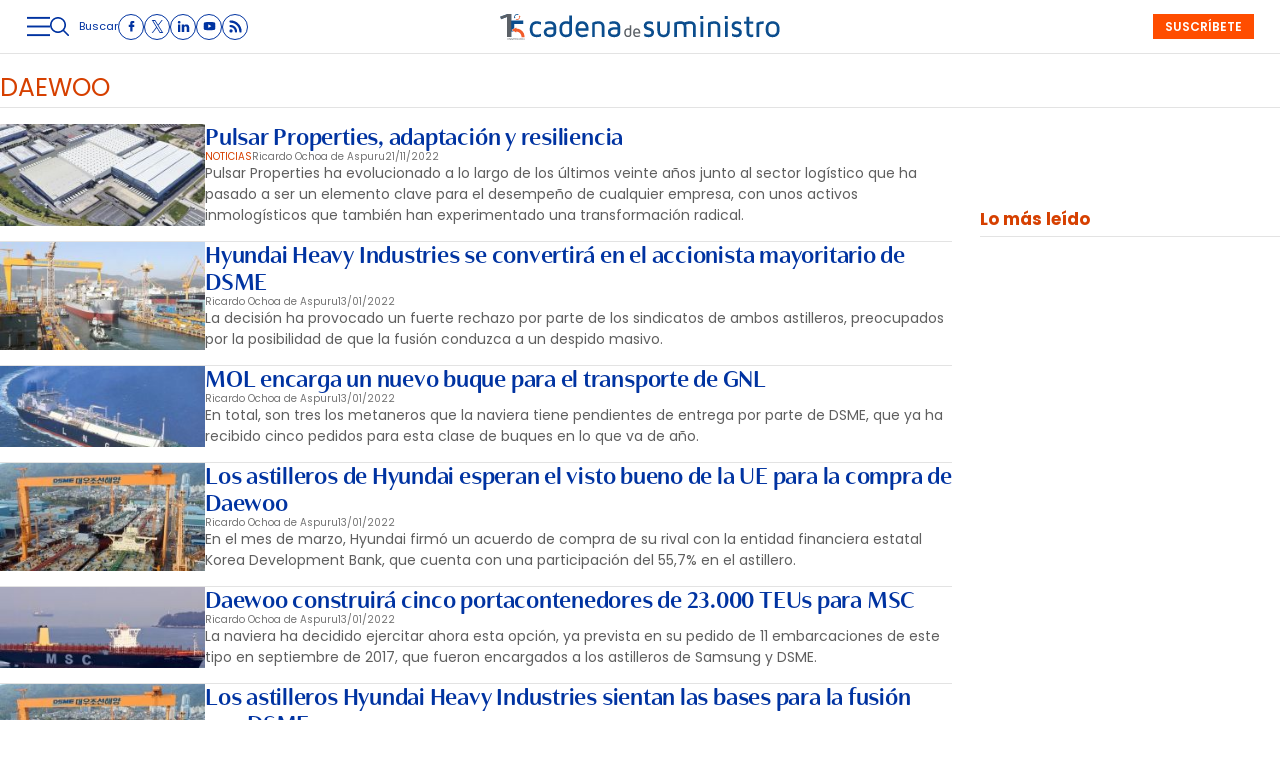

--- FILE ---
content_type: text/html; charset=UTF-8
request_url: https://www.cadenadesuministro.es/tag/daewoo
body_size: 38810
content:
<!DOCTYPE html>
<html lang="es">
<head>
    <meta http-equiv="Content-Type" content="text/html; charset=utf-8" />

                                                		            <title>Noticias de daewoo en cadenadesuministro.es, web líder en logística y transporte</title>
	    <meta name="description" content="Consulta las últimas noticias de daewoo y mantente informado sobre logística y transporte en cadenadesuministro.es, web líder en el sector"/>
	    <link rel="canonical" href="https://www.cadenadesuministro.es/tag/daewoo" />
        <meta property="og:title" content="daewoo"/>
        <meta property="og:description" content="Consulta las últimas noticias de daewoo y mantente informado sobre logística y transporte en cadenadesuministro.es, web líder en el sector"/>
            <meta property="og:url" content="https://www.cadenadesuministro.es/tag/daewoo"/>
        <meta property="og:image" content="https://www.cadenadesuministro.es/uploads/static/cadena-de-suministro/logos/logo-1200x630.png" />
        <meta property="og:image:type" content="image/jpeg">
        <meta property="og:type" content="website"/>
        <meta property="og:image:width" content="1200" />
        <meta property="og:image:height" content="630" />
        <meta property="og:locale" content="es_ES" />
        
                
    
    <meta property="og:site_name" content="Cadena de Suministro"/>
    
            <meta name="robots" content="index, follow, max-snippet:-1, max-image-preview:large, max-video-preview:-1">
    
            <meta name="twitter:card" content="summary_large_image"/>
        <meta name="twitter:url" content="https://www.cadenadesuministro.es/tag/daewoo"/>
        <meta name="twitter:title" content="daewoo - Cadena de Suministro"/>
        <meta name="twitter:description" content="Consulta las últimas noticias y mantente informado sobre logística y transporte en cadenadesuministro.es, web líder en el sector"/>
        <meta name="twitter:image:src" content=""/>
        <meta name="viewport" content="width=device-width, initial-scale=1, shrink-to-fit=no"/>

    <!-- Image preload -->
        <!-- /Image preload -->

    
    <link rel="shortcut icon" href="/favicon.ico"/>
    <link rel="apple-touch-icon" sizes="72x72" href="https://www.cadenadesuministro.es/uploads/static/cadena-de-suministro/logos/apple-touch-icon-72x72.png"/>
    <link rel="apple-touch-icon" sizes="114x114" href="https://www.cadenadesuministro.es/uploads/static/cadena-de-suministro/logos/apple-touch-icon-114x114.png"/>
    <link rel="apple-touch-icon-precomposed" sizes="72x72" href="https://www.cadenadesuministro.es/uploads/static/cadena-de-suministro/logos/apple-touch-icon-72x72.png"/>
    <link rel="apple-touch-icon-precomposed" sizes="144x144" href="https://www.cadenadesuministro.es/uploads/static/cadena-de-suministro/logos/apple-touch-icon-114x114.png"/>

    <link rel="alternate" hreflang="es" href="https://www.cadenadesuministro.es" />

    <!-- RSS -->
    <link rel="alternate" type="application/rss+xml" title="RSS cadena-de-suministro" href="https://www.cadenadesuministro.es/uploads/feeds/feed_cadena-de-suministro_es.xml">
    <!-- /RSS -->



        <style>@font-face{font-family:Poppins;font-display:swap;src:url(/uploads/static/cadena-de-suministro/dist/fonts/poppins-v20-latin-regular.woff2) format("woff2")}@font-face{font-family:Poppins;font-display:swap;font-weight:600;src:url(/uploads/static/cadena-de-suministro/dist/fonts/poppins-v20-latin-600.woff2) format("woff2")}@font-face{font-family:Poppins;font-display:swap;font-weight:700;src:url(/uploads/static/cadena-de-suministro/dist/fonts/poppins-v20-latin-700.woff2) format("woff2")}@font-face{font-family:Poppins;font-style:italic;font-display:swap;src:url(/uploads/static/cadena-de-suministro/dist/fonts/poppins-v20-latin-italic.woff2) format("woff2")}@font-face{font-family:Poppins;font-style:italic;font-display:swap;font-weight:600;src:url(/uploads/static/cadena-de-suministro/dist/fonts/poppins-v20-latin-600italic.woff2) format("woff2")}@font-face{font-family:Poppins;font-style:italic;font-display:swap;font-weight:700;src:url(/uploads/static/cadena-de-suministro/dist/fonts/poppins-v20-latin-700italic.woff2) format("woff2")}@font-face{font-family:Cabrito;font-display:swap;font-weight:500;src:url(/uploads/static/cadena-de-suministro/dist/fonts/cabritoContrastNormMedium.woff2) format("woff2")}@font-face{font-family:Cabrito;font-display:swap;font-weight:700;src:url(/uploads/static/cadena-de-suministro/dist/fonts/cabritoContrastNormBold.woff2) format("woff2")}@font-face{font-family:Cabrito;font-display:swap;font-weight:900;src:url(/uploads/static/cadena-de-suministro/dist/fonts/cabritoContrastNormBlack.woff2) format("woff2")}@font-face{font-family:Cabrito;font-style:italic;font-display:swap;font-weight:500;src:url(/uploads/static/cadena-de-suministro/dist/fonts/cabritoContrastNormMediumIt.woff2) format("woff2")}@font-face{font-family:Cabrito;font-style:italic;font-display:swap;font-weight:700;src:url(/uploads/static/cadena-de-suministro/dist/fonts/cabritoContrastNormBoldIt.woff2) format("woff2")}@font-face{font-family:Cabrito;font-style:italic;font-display:swap;font-weight:900;src:url(/uploads/static/cadena-de-suministro/dist/fonts/cabritoContrastNormBlackIt.woff2) format("woff2")}html{line-height:1.15;-webkit-text-size-adjust:100%}body{margin:0}main{display:block}h1{font-size:2em;margin:.67em 0}hr{box-sizing:content-box;height:0;overflow:visible;border:0;border-bottom:1px solid #e3e3e3}pre{font-family:monospace,monospace;font-size:1em}a{background-color:transparent}abbr[title]{border-bottom:none;text-decoration:underline;text-decoration:underline dotted}b,strong{font-weight:bolder}code,kbd,samp{font-family:monospace,monospace;font-size:1em}small{font-size:80%}sub,sup{font-size:75%;line-height:0;position:relative;vertical-align:baseline}sub{bottom:-.25em}sup{top:-.5em}img{border-style:none}button,input,optgroup,select,textarea{font-family:inherit;font-size:100%;line-height:1.15;margin:0}button,input{overflow:visible}button,select{text-transform:none}[type=button],[type=reset],[type=submit],button{-webkit-appearance:button}[type=button]::-moz-focus-inner,[type=reset]::-moz-focus-inner,[type=submit]::-moz-focus-inner,button::-moz-focus-inner{border-style:none;padding:0}[type=button]:-moz-focusring,[type=reset]:-moz-focusring,[type=submit]:-moz-focusring,button:-moz-focusring{outline:1px dotted ButtonText}fieldset{padding:.35em .75em .625em}legend{box-sizing:border-box;color:inherit;display:table;max-width:100%;padding:0;white-space:normal}progress{vertical-align:baseline}textarea{overflow:auto}[type=checkbox],[type=radio]{box-sizing:border-box;padding:0;margin-right:7px}[type=number]::-webkit-inner-spin-button,[type=number]::-webkit-outer-spin-button{height:auto}[type=search]{-webkit-appearance:textfield;outline-offset:-2px}[type=search]::-webkit-search-decoration{-webkit-appearance:none}::-webkit-file-upload-button{-webkit-appearance:button;font:inherit}details{display:block}summary{display:list-item}[hidden],template{display:none}*{box-sizing:border-box;-moz-box-sizing:border-box;-webkit-box-sizing:border-box}picture{display:block}:focus{outline:none}input[type=submit]:hover{cursor:pointer}a,abbr,acronym,address,applet,article,aside,audio,b,big,blockquote,body,canvas,caption,center,cite,code,dd,del,details,dfn,div,dl,dt,em,embed,fieldset,figcaption,figure,footer,form,h1,h2,h3,h4,h5,h6,header,hgroup,html,i,iframe,img,ins,kbd,label,legend,li,mark,menu,nav,object,ol,output,p,pre,q,ruby,s,samp,section,small,span,strike,strong,sub,summary,sup,table,tbody,td,tfoot,th,thead,time,tr,tt,u,ul,var,video{margin:0;padding:0;border:0;font-size:100%;font:inherit;vertical-align:baseline;line-height:1.2}article,aside,details,figcaption,figure,footer,header,hgroup,menu,nav,section{display:block}body{line-height:1.2}ol,ul{list-style:none}blockquote,q{quotes:none}blockquote:after,blockquote:before,q:after,q:before{content:"";content:none}table{border-collapse:collapse;border-spacing:0}html{max-width:100%;scroll-behavior:smooth;scroll-margin-top:3.3125rem;overflow-x:hidden}body,html{position:relative}body{font-family:Poppins,Arial,sans-serif;color:#282828}::selection{color:#282828;background:#ff4d00}a{text-decoration:none;font-size:inherit;color:inherit}img{display:block;max-width:100%;height:auto}textarea{width:100%}b,strong{font-weight:700}em,i{font-style:italic}.main-header.has-sticky-header .o-page{padding-top:6.25rem}.o-layout{display:flex;flex-direction:column;gap:1.25rem}.o-layout--cols{flex-direction:row;flex-wrap:nowrap;justify-content:space-between;max-width:80rem;margin:0 auto;width:100%}.o-layout--col-1{flex:0 0 auto;width:59.5rem}.o-layout--col-2{width:18.75rem}.o-layout--col-2 .o-grid,.o-layout--col-2 .o-grid__item{height:100%}.o-layout--magazine{max-width:53.75rem}.o-layout--account{max-width:100%}.o-layout--top{height:3.3125rem;position:sticky;top:0;z-index:100;pointer-events:none;padding:0;margin-bottom:1.25rem}.article-branded .o-layout--top,.gallery .o-layout--top,.main-header .o-layout--top{margin-bottom:0}.home .o-layout--top{margin-bottom:unset}.has-full-header .o-layout--top{height:8.375rem;margin-bottom:1.25rem}.main-header.has-full-header .o-layout--top{position:relative}.category-160 .o-layout--top{margin-block-end:0}.o-layout--top-banners{top:0;margin:0 auto;width:100%;position:relative}.has-sticky-header .o-layout--top-banners{position:relative}.o-layout--thematic-top{margin-bottom:1rem}.o-layout--thematic-top .c-banner{margin-bottom:0}.o-layout--v-banners{pointer-events:none;position:absolute;top:0;width:100%;margin:0 auto;opacity:0}.o-layout--grid{display:grid;grid-auto-rows:auto;grid-auto-flow:row;grid-template-columns:repeat(12,1fr);column-gap:1.25rem;row-gap:.625rem;max-width:80rem;margin:0 auto}.o-layout--grid .o-grid__item--col-3{min-width:20rem}.o-layout--main-home .o-grid>.o-grid__item--col-8{flex:0 0 auto}.o-layout--main-home .o-grid>.o-grid__item--col-4{width:18.75rem}.o-layout--main-home .o-grid>.o-grid__item--col-4 .o-grid,.o-layout--main-home .o-grid>.o-grid__item--col-4 .o-grid__item{height:100%}.o-layout--secondary-home>.o-grid>.o-grid__item{gap:0}.o-layout--secondary-home>.o-grid>.o-grid__item>*{margin-top:2.8125rem}.o-layout--secondary-home>.o-grid>.o-grid__item>* .c-banner{margin-bottom:0}.o-layout--activity-viewer>.o-grid{max-width:62.5rem}.o-flex-columns__wrapper{max-width:80rem;margin:0 auto;padding:20px 0;display:flex;flex-direction:column;gap:20px}.o-flex-columns__row{display:flex;flex-direction:column;max-width:80rem;width:100%;margin:0 auto;gap:10px}.o-flex-columns__row--2col .o-flex-columns__row--2col{margin-bottom:-1em}.o-flex-columns__row--4col{flex-direction:column}.o-flex-columns__row--bootstrap>div{padding:0}.o-flex-columns__list-item:last-child article{margin-bottom:0}.o-flex-columns__item{display:flex;flex-direction:column;justify-content:flex-start;gap:1rem}.gallery .o-flex-columns .o-flex-columns__wrapper{padding:0}.o-icon{width:15px;height:15px}.o-icon--s1{width:54px;height:54px}.o-icon--s2{width:32px;height:32px}.o-icon--s3{width:20px;height:20px}.o-icon--s4{width:10px;height:10px}.o-icon-list{display:flex;flex-wrap:wrap;justify-content:space-between}.o-icon-list__item{text-align:center;margin:15px 0;flex:0 0 15%}.o-icon-list__item .icon{display:block;width:50px;height:50px;margin:0 auto}.o-grid{display:grid;grid-auto-rows:auto;grid-template-columns:repeat(12,1fr);grid-auto-flow:row;gap:1.25rem;width:100%;max-width:80rem;margin:0 auto}.o-grid--fullwidth,.o-grid.is-fullwidth{max-width:100%}.o-grid__item{display:flex;flex-direction:column;justify-content:flex-start;gap:1rem}.o-grid__item--col-12{grid-column:span 12}.o-grid__item--col-11{grid-column:span 11}.o-grid__item--col-10{grid-column:span 10}.o-grid__item--col-8,.o-grid__item--col-9{grid-column:span 9}.o-grid__item--col-7{grid-column:span 7}.o-grid__item--col-6{grid-column:span 6}.o-grid__item--col-5{grid-column:span 5}.o-grid__item--col-3,.o-grid__item--col-4{grid-column:span 3}.o-grid__item--col-2{grid-column:span 2}.o-grid__item--col-1{grid-column:span 1}.o-grid__item--row-12{grid-row:span 12}.o-grid__item--row-11{grid-row:span 11}.o-grid__item--row-10{grid-row:span 10}.o-grid__item--row-9{grid-row:span 9}.o-grid__item--row-8{grid-row:span 8}.o-grid__item--row-7{grid-row:span 7}.o-grid__item--row-6{grid-row:span 6}.o-grid__item--row-5{grid-row:span 5}.o-grid__item--row-4{grid-row:span 4}.o-grid__item--row-3{grid-row:span 3}.o-grid__item--row-2{grid-row:span 2}.o-grid__item--row-1{grid-row:span 1}.o-grid.is-mas-monograficos{margin-top:3.125rem}.o-grid--format-1{column-gap:1.25rem;max-width:53.75rem;margin:1.6875rem auto 5.1875rem;padding:0}.o-grid--format-2{grid-template-columns:repeat(2,1fr);margin:0 0 .9375rem;padding:0 0 .9375rem}.o-grid--format-2 [class*=o-grid__item--col]{grid-column:auto}.o-grid--format-3{margin:0 0 .9375rem;padding:0 0 .9375rem;overflow-x:scroll;display:flex}.o-grid--format-3 .o-grid__item{flex:0 0 22%}.o-grid:has(.c-mainarticle__header),.o-grid:has(.c-mainarticle__main-media--alone){row-gap:2rem}.home .o-grid{row-gap:.8125rem}[class*=o-grid__item--col]{max-width:100%}.o-group{display:flex;flex-wrap:wrap;align-items:center;gap:.625rem;width:100%}body .o-block--bg-color{padding:1.25rem 0 .3125rem}body .o-block--bg-color .m-heading{border-top:0;padding-top:0}body .o-block--bg-color .m-heading__title{color:#000}body .o-block--bg-color .c-item{border:0}body .o-block--bg-color .c-item.has-category-110__title{color:#000}body .o-grid>.o-grid__item>.o-block--bg-color+.o-block--bg-color{margin-top:0}.m-heading{border:solid #e3e3e3;border-width:0 0 1px;min-height:2.1875rem;display:flex;flex-direction:row;justify-content:space-between;margin-bottom:.9375rem;align-items:center;padding-bottom:.25rem}.home .m-heading{padding-top:2.5rem;border-top:1px solid #6c6c6c}.m-heading__title{font-size:1.5625rem;color:#d64000;margin:0;text-transform:uppercase;font-weight:400;font-family:Poppins,Arial,sans-serif}.m-heading__link-all{font-size:.75rem;display:flex;align-items:center}.m-heading__link-all .icon{width:14px;height:14px;fill:#282828;margin-top:.125rem}.m-heading__link-all:after{content:"›";margin-left:8px;margin-bottom:1px;font-size:22px;font-weight:100;color:inherit}.m-heading__entry{font-size:clamp(13px,9.89507px + .00477 * 100vw,16px);color:#282828;grid-column:span 12}.m-heading__sponsor{margin-left:auto;display:flex;align-items:center}.m-heading__sponsor-txt{margin-right:.625rem;font-size:.75rem}.m-heading__sponsor-img{max-width:6.25rem;max-height:1.25rem}.m-heading .o-icon{height:.75rem;fill:#d64000}.m-heading--format-2{border:solid #e3e3e3;border-width:0 0 1px;padding-bottom:0}.m-heading--format-2 .m-heading__title{font-size:1.0625rem;color:#282828;text-transform:none;font-weight:700;font-family:Poppins,Arial,sans-serif;margin:0}.m-heading--format-3{border:none;margin-bottom:0}.m-heading--format-3 .m-heading__title{font-size:1.0625rem;color:#0033a1;font-weight:700;font-family:Poppins,Arial,sans-serif;margin:0}.m-heading--format-4{border-width:0;border-style:solid;min-height:auto;margin-bottom:.1875rem}.m-heading--format-4 .m-heading__title{font-size:.6875rem;color:#737373;font-weight:400;font-family:#0033A1}.m-heading--uppercase .m-heading__title{text-transform:uppercase}.o-flex-columns__wrapper .m-heading{margin:0}.o-grid .m-heading{margin:0;grid-column:span 12}.o-grid .m-heading--page-title{margin-bottom:1.0625rem}.m-author{display:flex;align-items:center;gap:.625rem}.m-author__figure{position:relative;width:2rem;height:2rem;overflow:hidden;border-radius:50%;border:1px solid #e3e3e3}.m-author__position{font-size:.75rem;color:#282828;text-transform:none;font-weight:400}.m-author--list{font-size:.625rem;color:#737373;text-transform:none;font-weight:400}.m-author--viewer{font-size:.75rem;color:#282828;text-transform:none;font-weight:700}.m-button{display:flex;justify-content:center;align-items:center;gap:.625rem;width:fit-content;padding:0 1rem;border:none;color:#fff;background-color:#0033a1;font-family:Poppins,Arial,sans-serif;font-weight:600;font-size:.875rem;text-transform:uppercase;line-height:1.3;text-align:center;min-height:2.5rem}.m-button:hover{opacity:.7;transition:opacity .7s ease-in-out;cursor:pointer}.m-button svg{fill:#fff}.m-button__icon{width:.9375rem;height:.9375rem}.m-button--secondary{color:#fff;background-color:#ff4d00}.m-button--secondary .m-button__icon{fill:#0033a1}.m-button--tertiary{color:#0033a1;background-color:transparent;border:1px solid}.m-button--tertiary .m-button__icon{fill:#0033a1}.m-button--small{padding:.5rem .625rem;font-size:.75rem;gap:.5rem}.m-button.is-voted{opacity:.5;pointer-events:none;cursor:default}.m-category{font-size:.625rem;color:#d64000;text-transform:uppercase;font-weight:400;font-family:Poppins,Arial,sans-serif}.m-category__link{transition:all .15s ease-out}.m-category__link:hover{opacity:.7}.m-category--viewer{font-size:.75rem;font-weight:700}.m-date{display:flex;font-size:.625rem;color:#5f5f5f;font-weight:400;font-family:Poppins,Arial,sans-serif}.m-date .o-icon{height:.75rem;fill:#737373}.m-date--list{color:#737373}.m-date--viewer{gap:.25rem;font-size:.75rem}.m-logo{line-height:0;display:block;max-width:100%;transition:all .15s ease-out}.m-logo__txt{position:absolute;font-size:0}.m-logo--full,.m-logo--full .m-logo__image{width:24.1875rem;height:2.1875rem}.m-logo--full-header{display:none}.has-full-header .m-logo--full-header{display:block}.has-full-header .m-logo--reduced-header{display:none}.m-logo--normal,.m-logo--normal .m-logo__image,.m-logo--reduced,.m-logo--reduced .m-logo__image{width:18.375rem;height:1.625rem}.m-logo--footer,.m-logo--footer .m-logo__image{width:21.4375rem;height:1.9375rem}.m-save{cursor:pointer}.m-save .o-icon{height:.75rem;fill:#0033a1}.m-save__wrapper{display:flex;gap:.25rem}.m-save__save-text{font-size:.75rem;color:#737373;font-weight:400;font-family:Poppins,Arial,sans-serif}.m-save.is-saved-article .o-icon,.m-save.is-saved .o-icon{fill:#0033a1}.m-social-share{display:flex;flex-direction:row;gap:.375rem}.m-social-share__item{overflow:hidden}.m-social-share__item,.m-social-share__link{display:flex;justify-content:center;align-items:center}.m-social-share__link{border-bottom:none;width:100%;height:100%}.m-social-share .m-social-share__item{border-radius:50%;width:1.625rem;height:1.625rem}.m-social-share .m-social-share__img{width:.8125rem;height:.8125rem}.m-social-share .m-social-share__item{background:#737373}.m-social-share .m-social-share__item--facebook{background:#3b5998}.m-social-share .m-social-share__item--twitter{background:#000}.m-social-share .m-social-share__item--linkedin{background:#0e76a8}.m-social-share .m-social-share__item--whatsapp{background:#25d366}.m-social-share .m-social-share__item--telegram{background:#48a3df}.m-social-share .m-social-share__item--youtube{background:#ec2b00}.m-social-share .m-social-share__item--instagram{background:radial-gradient(circle at 30% 107%,#fdf497 0,#fdf497 5%,#fd5949 45%,#d6249f 60%,#285aeb 90%)}.m-social-share .m-social-share__item--twitch{background:#6441a4}.m-social-share .m-social-share__item--pinterest{background:#e60023}.m-social-share .m-social-share__img{fill:#fff}.m-social-share--secondary{margin:0 0 1.25rem}.m-social-profile{display:flex;flex-direction:row;gap:0;gap:.3125rem;padding:0}.m-social-profile__item{overflow:hidden}.m-social-profile__item,.m-social-profile__link{display:flex;justify-content:center;align-items:center}.m-social-profile__link{border-bottom:none;width:100%;height:100%}.m-social-profile .m-social-profile__item{border-radius:50%;border:1px solid #0033a1}.m-social-profile .m-social-profile__img{fill:#0033a1}.m-social-profile .m-social-profile__item{width:1.625rem;height:1.625rem}.m-social-profile .m-social-profile__img{width:.8125rem;height:.8125rem}.m-social-profile--author{gap:.375rem}.m-social-profile--author .m-social-profile__item{border-radius:50%;border:1px solid #fff}.m-social-profile--author .m-social-profile__img{fill:#fff}.m-social-profile--author .m-social-profile__item{background:#4c4c4c}.c-form{border:0 solid #e3e3e3;padding:0;background:transparent}.c-form,.c-form__wrapper{display:flex;flex-direction:column;gap:1.25rem}.c-form__heading{display:flex;flex-direction:column;gap:.3125rem}.c-form__title{font-size:1.75rem;font-weight:400}.c-form__title-close{display:block;width:15px;height:15px;margin-top:-4px;background-image:url([data-uri]);background-position:50%;background-repeat:no-repeat;font-size:0;float:right}.c-form__subtitle{font-size:1rem;font-weight:600}.c-form__subtitle--consent{margin-top:1.25rem}.c-form__text{font-size:.75rem;color:#282828}.c-form__desc{font-size:1.125rem}.c-form__form{display:flex;gap:1.25rem;flex-direction:column}.c-form__main .c-form__input{width:100%;padding:0 .9375rem}.c-form__main{display:flex;flex:0 0 100%}.c-form__actions .m-button{width:100%}.c-form__actions--login{margin:0 0 10px;text-align:center}.c-form__actions--login .m-button{width:auto;margin:0 auto}.c-form__register{display:flex;flex-direction:column;gap:1.25rem}.c-form__register .c-form__title{font-size:1.25rem;color:#282828;font-weight:700}.c-form__register .m-button{width:100%}.c-form__link--back-to-login,.c-form__link--remember-pwd{text-align:center;font-size:.75rem;color:#282828}.c-form__message{font-size:1.0625rem;display:flex;align-items:center}.c-form__message.is-failure,.c-form__message.is-success{min-height:2.5rem;padding-left:2.5rem}.c-form__message.is-success{color:#92b500;background-image:url([data-uri])}.c-form__message.is-failure,.c-form__message.is-success{background-position:0;background-size:28px;background-repeat:no-repeat}.c-form__message.is-failure{color:red;background-image:url([data-uri])}.c-form__field{display:flex;justify-content:center;flex-direction:column;position:relative;gap:.25rem}.c-form__field--row{gap:.625rem;flex-direction:row;align-items:center;justify-content:flex-start}.c-form__label{display:block;font-size:.75rem;color:#282828;text-transform:none;font-weight:400}.c-form__label--checkbox{font-size:.75rem;color:#0033a1}.c-form__label a{text-decoration:underline}.c-form__input-wrapper{position:relative}.c-form__input{width:100%;padding:.75rem .9375rem;color:#5f5f5f;background:#fff;border:1px solid #d6d6d6;font-size:.875rem;transition:all .15s ease-out;border-radius:.25rem}.c-form__input:focus{outline:none;border-color:#bdbdbd;transition:all .15s ease-out}.c-form__input--textarea{height:9.375rem}.c-form__select{position:relative;padding:10px 36px 10px 16px;font-size:.875rem;color:#5f5f5f;border-radius:0;border:1px solid #d6d6d6;appearance:none;background-image:url([data-uri]);background-position:center right 4px;background-size:18px;background-repeat:no-repeat}.c-form__icon-unmask{position:absolute;right:0;bottom:.125rem;width:2.8125rem;height:2.8125rem;display:flex;justify-content:center;align-items:center;fill:#c1c1c1;cursor:pointer}.c-form__icon-unmask .o-icon{width:2rem;height:2rem}.c-form__help{font-size:.6875rem;color:#5f5f5f;font-weight:400}.c-form__group{display:flex;flex-direction:column;gap:.25rem}.c-form__group .c-form__label{flex:0 0 100%}.c-form__group--birthdate{display:flex;flex-wrap:wrap;flex-direction:row;justify-content:flex-start}.c-form__group--birthdate .c-form__group-item{width:30%;margin-right:10px}.c-form__count{font-size:.75rem;margin-top:5px;color:#737373}.c-form__count.limit_reached{color:red}.c-form__submit{align-self:end;padding:.9375rem;width:100%}.c-form__items--grid{display:grid;grid-gap:1.25rem;grid-template-columns:1fr 1fr}.c-form .c-form__field--full-width{grid-column:1/3}.c-form .c-form__field--full-width .m-button,.c-form__recaptcha{width:100%}.c-form__recaptcha>*{max-width:100%;width:100%}.c-form__link-cover{display:block;position:absolute;inset:0}.c-form_inline-message{font-size:.875rem;margin-top:.3125rem}.c-form .is-failure{color:red}.c-form .is-success{color:#92b500}.c-form--register{max-width:35rem;margin:0 auto 1.25rem;box-shadow:0 5px 5px rgba(40,40,40,.1);background:#fff;padding:40px 80px}.c-form--register .c-form__title{text-align:center}.c-form--register .c-form__desc{font-size:1rem;text-align:center}.c-form--register .c-form__desc span{display:block;font-weight:400}.c-form--register .c-form__submit,.c-form--register .m-button{width:100%}.c-form--register .c-form__message{font-size:.875rem;font-weight:400}.c-form--no-border{padding:0;border:none}.c-form--contact{margin-bottom:1.25rem}.c-form--contact .c-form__heading{text-align:center}.c-form--contact .c-form__text-area{height:160px}.c-form--contact .c-form__captcha{text-align:center;padding:20px;background-color:#f5f5f5}.c-form--contact .m-button{width:100%}.c-form--subscribe-footer{position:relative;background:#f5f5f5;padding:1.875rem .625rem}.c-form--subscribe-footer .c-form__heading{align-items:center}.c-form--subscribe-footer .c-form__wrapper{max-width:35rem;padding:0}.c-form--subscribe-footer .c-form__title{font-size:clamp(20px,15.8601px + .00636 * 100vw,24px);color:#0033a1;font-weight:700;font-family:Cabrito,Arial,sans-serif;text-align:center}.c-form--subscribe-footer .c-form__desc{font-size:clamp(16px,13.93005px + .00318 * 100vw,18px);color:#0033a1;font-family:Cabrito,Arial,sans-serif;text-align:center}.c-form--subscribe-footer .o-icon{fill:#ff4d00;width:3.375rem;height:2.4375rem;margin-bottom:.625rem}.c-form--subscribe-page{margin:1.25rem auto}.c-form--subscribe-page .c-form__heading{text-align:center}.c-form--subscribe-page .c-form__select{background-color:unset;background-size:.625rem;background-position-x:calc(100% - 15px);border-radius:4px}.c-form--subscribe-page .c-form__action{margin-top:1.25rem}.c-form--searchform{width:100%}.c-form--searchform .c-form__form{position:relative;display:flex;width:100%;max-width:80rem;margin:0 auto;padding:1.25rem}.c-form--searchform .c-form__input{width:100%;height:45px;padding:0 .625rem;border:1px solid #e3e3e3;font-weight:400;font-size:.75rem}.c-form--searchform .c-form__input:focus{outline:none}.c-form--searchform .c-form__submit{padding:0 .9375rem;background:#0033a1;text-transform:uppercase;color:#fff;font-size:14px;border:none;align-self:auto;width:auto}.c-form--searchform .c-form__close{align-self:center;margin-left:.625rem;margin-right:-1.875rem;width:1.25rem;height:1.25rem;background-image:url([data-uri]);background-position:50%;background-size:no-repeat;background-repeat:no-repeat;background-size:12px;transition:all .15s ease-in-out;cursor:pointer}.c-form--searchform .c-form__close:hover{transition:all .15s ease-in-out}.c-form--searchpage{gap:1.25rem;margin-bottom:3.125rem}.c-form--searchpage .c-form__message{display:inline-block}.c-form--contest .c-form__title{font-size:1.375rem;font-weight:700}.c-form--contest .c-form__label{font-size:1.125rem;color:#282828;margin:0 0 .875rem;font-weight:400}.c-form--contest .c-form__input{margin:0 0 20px;padding:18px;height:48px;width:100%;border:1px solid #c1c1c1;position:relative;vertical-align:middle;bottom:2px}.c-form--contest .c-form__input::placeholder{color:#c1c1c1}.c-form--contest .c-form__input--radio{display:inline}.c-form--contest .c-form__textarea{margin:0 0 20px;padding:18px;height:178px;width:100%;border:1px solid #c1c1c1;position:relative;vertical-align:middle;bottom:2px}.c-form--contest .c-form__textarea::placeholder{color:#c1c1c1}.c-form--contest .c-form__actions{margin:.9375rem 0 0}.c-form--contest .c-form__actions .m-button{margin:0}.c-form--center,.c-form--center .c-form__input{text-align:center}.c-form--redux .c-form__wrapper{width:30rem;margin:0 auto}.c-form--redux .c-form__form{width:24.375rem;margin:0 auto}.c-form--login .c-form__separator{text-align:center;font-size:1.375rem;font-weight:700;margin:20px 3.125rem 0;position:relative}.c-form--login .c-form__separator:before{content:"";display:block;position:absolute;width:100%;height:1px;background:#e3e3e3;left:0;top:50%}.c-form--login .c-form__separator__text{background:#f5f5f5;position:relative;padding:0 10px}.c-form--login .m-button{width:100%}.c-form--login-page{width:50%;margin:0 auto;text-align:center}.c-header{display:flex;flex-direction:column;width:100%}.has-sticky-header .c-header{animation:c .5s 1;position:fixed;top:0;z-index:10}.c-header__wrapper{width:100%;background:#fff;max-width:80rem;margin:0 auto;pointer-events:all;border-bottom:1px solid #e3e3e3;max-width:100%}.has-full-header .c-header__wrapper{padding:0;border-top:1px solid #e3e3e3}.has-full-header .c-header__wrapper{background:#fff}.c-header__container{margin:0 auto;position:relative;display:flex;flex-wrap:wrap;padding:0;height:3.3125rem;align-items:flex-start;max-width:80rem;max-width:100%;width:100%}.has-sticky-header .c-header__container{padding:0 .625rem}.has-full-header .c-header__container{height:8.375rem;background:transparent;max-width:80rem}.c-header__item{min-height:1.625rem;z-index:2}.c-header__menu-btn{display:flex;height:3.3125rem;width:1.5rem;justify-content:center;align-items:center;z-index:100;top:0;cursor:pointer}.c-header__menu-btn .o-icon{width:1.4375rem;height:1.4375rem;fill:#0033a1}.c-header__search-button{display:flex;align-items:center;cursor:pointer;position:relative}.c-header__search-button:after,.c-header__search-button:before{content:"";display:block;position:absolute;width:20px;height:2px;background:#737373;left:0;top:25px;opacity:0;transition:all .15s ease-in-out}.c-header__search-button .o-icon{fill:#0033a1;width:1.1875rem;height:1.1875rem}.c-header__search-button__txt{font-size:.6875rem;color:#0033a1}.has-search-opened .c-header__search-button .o-icon{opacity:0}.has-search-opened .c-header__search-button:before{transform:rotate(45deg)}.has-search-opened .c-header__search-button:after{transform:rotate(-45deg)}.has-search-opened .c-header__search-button:after,.has-search-opened .c-header__search-button:before{opacity:1}.c-header__logo{display:flex;justify-content:center;position:absolute;width:100%;height:100%;align-items:center;top:0;left:0}.c-header__logo svg{float:left}.c-header__user-btn{position:absolute;z-index:1;right:.625rem;top:.8125rem;z-index:100;border:1px solid #ff4d00;border-radius:50%;width:1.625rem;height:1.625rem;display:flex;align-items:center;justify-content:center}.c-header__user-btn .o-icon{fill:#ff4d00;width:1rem;height:.75rem}body.is-logged .c-header__user-btn{display:none}.c-header__user-options .m-button:last-child{margin-right:0}.c-header__social{display:flex;align-items:center;justify-content:center}.c-header__menu{width:100%;display:flex}.c-header__menu .c-menu__icon{display:none}.c-header__search-form{width:100%;margin:0;z-index:3}.c-header__back{position:absolute;left:1.25rem;font-size:.875rem}.c-header__back .o-icon{height:.75rem}.c-menu{width:100%}.c-menu__list{position:relative;max-width:100%;display:flex;margin:0 auto;padding:0;list-style:none;justify-content:center;height:100%}.c-menu__item{position:relative}.is-hidefromhere~.c-menu__item{display:none}.is-amp .is-hidefromhere~.c-menu__item{display:block}.c-menu__item--socio a{color:#0033a1;font-weight:400}.c-menu__link{display:flex;padding:0 .625rem;color:#fff;text-transform:uppercase;font-size:.75rem;font-weight:700;font-family:Poppins,Arial,sans-serif;transition:all .15s ease-out;height:100%;align-items:center}.c-menu__link:hover{text-decoration:none;transition:all .15s ease-out}.c-menu__sublist{z-index:10;background:#0033a1;position:absolute;display:none;margin-top:-1px}.c-menu__subitem__link{display:block;padding:12px 0;color:#fff;text-transform:uppercase;font-size:.75rem;font-weight:700;transition:all .15s ease-out}.c-menu__subitem__link:hover{text-decoration:none;color:#fff;transition:all .15s ease-out}.c-footer__menu--main .c-menu{margin-top:.3125rem;background:transparent;border:0 solid #e3e3e3}.c-footer__menu--main .c-menu .c-menu__list{justify-content:center}.c-footer__menu--main .c-menu .c-menu__link{height:24px;color:#282828;font-size:.75rem;font-weight:700;padding:.3125rem .625rem}.c-footer__menu--main .c-menu li.has-subitems>a{background-size:0}.c-footer__menu--main .c-menu li.has-subitems ul{display:none}.c-footer__menu--static .c-menu{margin-top:.3125rem;border:0 solid #e3e3e3;background:transparent}.c-footer__menu--static .c-menu .c-menu__list{justify-content:center}.c-footer__menu--static .c-menu .c-menu__link{height:24px;color:#5f5f5f;font-family:Poppins,Arial,sans-serif;font-size:.6875rem;font-weight:400;text-transform:uppercase;padding:.4375rem .9375rem}.c-fullmenu{position:fixed;left:0;top:0;right:0;bottom:0;z-index:100;background:rgba(0,0,0,.5);opacity:0;pointer-events:none;transition:all .15s ease-out}.has-menu-opened .c-fullmenu{opacity:1;pointer-events:all;transition:all .15s ease-out}.has-menu-opened .c-fullmenu .c-fullmenu__wrapper{transform:translateX(0);overflow-y:auto;transition:all .15s ease-out}.c-fullmenu__wrapper{position:relative;width:330px;height:100vh;padding:1.25rem;background:#fff;transform:translateX(-100%);transition:all .15s ease-out}.c-fullmenu__block{border-bottom:1px solid #e3e3e3}.c-fullmenu__block--form{padding:35px 0 20px}.c-fullmenu__block--nav{padding:1rem 0}.c-fullmenu__block--nav .c-menu__list{display:flex;flex-direction:column}.c-fullmenu__block--nav .c-menu__item.has-subitems.is-opened .c-menu__icon{transform:rotate(180deg);transition:all .15s ease-out}.c-fullmenu__block--nav .c-menu__icon{content:"";display:block;position:absolute;top:5px;right:0;transition:all .15s ease-out;cursor:pointer}.c-fullmenu__block--nav .c-menu__icon .o-icon{width:14px;height:8px;fill:#ff4d00}.c-fullmenu__block--nav .c-menu__link{font-size:1.0625rem;color:#0033a1;text-transform:none;font-weight:700;font-family:Cabrito,Arial,sans-serif;display:block;padding:.4375rem .4375rem .375rem 0;line-height:1.35666666}.c-fullmenu__block--nav .c-menu__sublist{display:none;position:static;background:transparent;padding-bottom:.3125rem;margin-top:0}.c-fullmenu__block--nav .c-menu__subitem{padding-left:.5rem}.c-fullmenu__block--nav .c-menu__subitem__link{padding:0 .3125rem;font-size:.8125rem;font-weight:500;text-transform:none;color:#282828;line-height:1.7666666666}.c-fullmenu__block--nav .c-menu__subitem__link--see-more{color:#ff4d00}.c-fullmenu__block--static{padding:15px 0}.c-fullmenu__block--static .c-menu__list{display:flex;flex-direction:column}.c-fullmenu__block--static .c-menu__link{display:block;padding:.25rem 0;font-size:.75rem;font-weight:700;color:#282828;text-transform:none}.c-fullmenu__block--addons{display:flex;flex-direction:column;gap:.9375rem;padding:1.375rem 0;border-bottom:0}.c-fullmenu__block--addons .m-button{width:100%;font-size:.625rem}.c-fullmenu__close{display:block;position:absolute;top:.9375rem;right:.9375rem;cursor:pointer}.c-fullmenu__close .o-icon{width:1.0625rem;height:1.0625rem;fill:#0033a1}.c-fullmenu .c-form__form{position:relative}.c-fullmenu .c-form__input{font-size:.75rem;background:#f0f0f0;border:none;height:2rem;padding:.75rem}.c-fullmenu .c-form__submit{position:absolute;top:0;right:0;bottom:0;width:42px;height:38px;font-size:0;background-image:url([data-uri]);background-position:50%;background-size:16px;background-repeat:no-repeat;background-color:transparent;border:none}@keyframes b{0%{transform:translateY(-50px)}to{transform:translateY(0)}}.c-banner{position:relative;width:100%;margin:0 auto 1.25rem;text-align:center}.cc-main-content .c-banner{background-color:#f5f5f5}.c-banner cs-ads{display:block;position:sticky;top:4.5625rem}.c-banner--300x100>*,.c-banner--300x250>*,.c-banner--300x600>*,.c-banner--620x100>*,.c-banner--728x90>*,.c-banner--970x250>*,.c-banner--1200x180>*{z-index:2}.c-banner img{width:auto}.c-banner img[width="1"]{display:unset;width:1px;height:1px;opacity:.01;margin-top:-10px}.c-banner--1200x180{max-width:80rem}.home .c-banner--1200x180{margin-top:.625rem;margin-bottom:2.0625rem}.cc-main-content .c-banner--1200x180{height:6.25rem}.c-banner--970x250{max-width:80rem}.cc-main-content .c-banner--970x250{height:15.625rem}.c-banner--980x250{max-width:80rem}.cc-main-content .c-banner--980x250{height:15.625rem}.c-banner--970x90{max-width:80rem}.cc-main-content .c-banner--970x90{height:5.625rem}.c-banner--728x90{max-width:80rem}.cc-main-content .c-banner--728x90{height:3.125rem}.cc-main-content .c-banner--620x100{height:4.375rem}.cc-main-content .c-banner--300x100{width:300px;height:2.5rem;margin:0 auto}.cc-main-content .c-banner--300x250{height:15.625rem}.cc-main-content .c-banner--300x300{height:18.75rem}.cc-main-content .c-banner--300x600{height:37.5rem}.c-vbanners .c-banner{position:sticky;height:600px;overflow:hidden;transition:all 1s;opacity:1}.c-vbanners .c-banner cs-ads{display:block;height:600px;background:#f5f5f5}.c-banner--mobile{display:none}.cc-main-content .c-banner--mobile{display:block}.c-banner img{max-width:100%;margin:0 auto;height:auto}.c-banner__wrapper{display:flex;flex-direction:row;justify-content:center;flex-wrap:wrap}.c-banner__flexible{margin-bottom:10px}.c-banner__flexible+.c-banner__flexible{margin-left:10px}.home .o-layout--secondary-home>.o-grid>.o-grid__item>.c-banner{margin-top:1.25rem;margin-bottom:0}.home .o-layout--secondary-home>.o-grid>.o-grid__item>.c-banner:first-child{margin-top:0}.v-banners-wrapper{position:fixed;top:0;left:0;right:0;height:1px;z-index:10;margin:0 auto;text-align:center}.has-full-header .v-banners-wrapper,body.u-vbanners-stop .v-banners-wrapper{position:absolute}.v-banners-wrapper .v-banners{position:relative;width:80rem;margin:0 auto;height:1px;overflow:visible}.v-banners-wrapper .v-banner1{display:block;position:absolute;top:63px;right:101%;bottom:0;pointer-events:auto;transition:all .15s ease-in-out;height:600px;background:#f90;width:120px}body.has-full-header .v-banners-wrapper .v-banner1{top:270px}.v-banners-wrapper .v-banner2{display:block;position:absolute;top:63px;left:101%;bottom:0;pointer-events:auto;transition:all .15s ease-in-out;height:600px;background:#f90;width:120px}body.has-full-header .v-banners-wrapper .v-banner2{top:270px}.c-vbanners,.o-layout--v-banners .o-grid,.o-layout--v-banners .o-grid__item{position:relative;top:0;left:0;width:100%;height:100%;z-index:2}.c-vbanners{display:none}.c-vbanners__wrapper{width:96.25rem;margin:0 auto;position:sticky;top:0;transition:top .15s;top:3.9375rem}body.has-menu-opened .c-vbanners__wrapper{top:6.125rem}body.has-search-opened .c-vbanners__wrapper{top:9.25rem}.c-vbanners__frame{position:relative;display:grid;grid-gap:.625rem;grid-template-columns:120px auto 120px}.c-vbanners__left,.c-vbanners__right{position:relative;pointer-events:all}.c-vbanners__center{visibility:hidden}.o-flex-columns__row{gap:1.25rem}.o-flex-columns__item{margin-bottom:0}.c-item{font-size:.875rem;padding-bottom:.9375rem;border:solid #e3e3e3;border-width:0 0 1px;display:flex;flex-direction:column}.c-item,.c-item.has-video .c-item__fig{position:relative}.c-item.has-video .c-item__fig:before{content:"";display:block;position:absolute;width:60px;height:60px;background-color:rgba(255,77,0,.75);left:50%;top:50%;background-image:url([data-uri]);background-size:cover;border-radius:50%;z-index:1;border:0 solid #fff;margin-left:-30px;margin-top:-30px}.c-item.has-audio .c-item__fig{position:relative}.c-item.has-audio .c-item__fig:before{content:"";display:block;position:absolute;width:60px;height:60px;background-color:rgba(255,77,0,.75);left:50%;top:50%;background-image:url([data-uri]);background-size:cover;border-radius:50%;z-index:1;border:0 solid #fff;margin-left:-30px;margin-top:-30px}.c-item.has-gallery .c-item__fig{position:relative}.c-item.has-gallery .c-item__fig:before{content:"";display:block;position:absolute;width:60px;height:60px;background-color:rgba(255,77,0,.75);left:50%;top:50%;background-image:url([data-uri]);background-size:cover;border-radius:50%;z-index:1;border:0 solid #fff;margin-left:-30px;margin-top:-30px}.c-item.has-subscription .c-item__fig{position:relative}.c-item.has-subscription .c-item__fig:after{content:"";display:block;position:absolute;width:25px;height:25px;background-color:rgba(255,77,0,.75);left:0;top:0;background-image:url([data-uri]);background-size:17px;background-repeat:no-repeat;background-position:50%;border-radius:50%;z-index:1;border:0 solid #fff}.c-item__list-wrapper{display:flex;flex-direction:column;gap:.9375rem;margin-bottom:2.5rem;margin-left:auto;margin-right:auto;width:100%;max-width:62.5rem}.o-flex-columns--list .c-item{padding-bottom:.9375rem}.c-item__powered__text{font-size:.75rem;color:#282828;font-weight:700;margin-bottom:.9375rem}.c-item__powered__img{margin-bottom:1.25rem}.c-item__powered__img .o-icon{width:auto;height:1.25rem}.c-item__wrapper{display:flex;flex-direction:column;position:relative;overflow:hidden;gap:.625rem}.c-item__sponsored{display:flex;align-items:center;justify-content:flex-end;padding:.3125rem .625rem;background:#fff;position:absolute;width:100%;z-index:1}.c-item__sponsored-link,.c-item__sponsored a{display:flex;align-items:center}.c-item__sponsored-text{font-size:.75rem;font-weight:400;font-family:Poppins,Arial,sans-serif}.c-item__sponsored-img{width:90px;max-width:5.625rem;max-height:2.1875rem;overflow:hidden;margin-left:.9375rem}.c-item__fig{position:relative;font-size:1.25rem;overflow:hidden;flex:0 0 auto}.c-item__fig .c-item__link{position:absolute;width:100%;height:100%}.c-item__fig picture{aspect-ratio:2}.c-item__fig picture img{width:100%}.c-item__img{width:100%;max-width:100%;height:auto;position:absolute}.c-item__txt{height:100%;display:flex;flex-direction:column;font-family:Poppins,Arial,sans-serif;flex:1 1 auto;gap:.625rem}.c-item__avantitle{margin-bottom:-.5rem;font-family:Arial,Helvetica,sans-serif;font-size:14px;font-style:italic;color:#737373}.c-item__title{font-size:1.25rem;color:#0033a1;font-weight:600;font-family:Cabrito,Arial,sans-serif;letter-spacing:-.01em}.c-item__title a{display:inline;border-bottom:1px solid transparent;transition:all .15s ease-in-out}.c-item__title a:hover{border-bottom:1px solid}.is-mas-monograficos .c-item__title{color:#282828;font-size:clamp(14px,12.96502px + .00159 * 100vw,15px)}.c-item__entry,.c-item__total-pictures{font-size:.875rem;color:#5f5f5f;line-height:1.5}.c-item__entry--event,.c-item__total-pictures--event{display:flex;flex-direction:column;gap:5px}.c-item__extra-info{display:flex;color:#5f5f5f;flex-wrap:wrap;align-items:center}.c-item__related{margin-top:.625rem;display:flex;gap:.3125rem;flex-direction:column}.c-item__related-item{display:flex;flex-direction:row;gap:.625rem}.c-item__related-item-fig{flex:0 0 5rem}.c-item__related-item-img{width:100%}.c-item__related-item-link{font-size:.75rem;color:#0033a1;font-weight:700;display:inline-block}.c-item__related-item-link:hover{text-decoration:underline}.c-item__related-item--no-image{margin-top:0}.c-item__related-item--no-image .c-item__related-item-fig{flex:0 0 auto}.c-item__related-item--no-image .o-icon{fill:#c1c1c1}.c-item[class*=has-].has-video .c-item__fig{position:relative}.c-item[class*=has-].has-video .c-item__fig:before{content:"";display:block;position:absolute;width:60px;height:60px;background-color:rgba(255,77,0,.75);left:50%;top:50%;border-radius:50%;z-index:1;border:0 solid #fff;margin-left:-30px;margin-top:-30px}.c-item[class*=has-].has-audio .c-item__fig{position:relative}.c-item[class*=has-].has-audio .c-item__fig:before{content:"";display:block;position:absolute;width:60px;height:60px;background-color:rgba(255,77,0,.75);left:50%;top:50%;border-radius:50%;z-index:1;border:0 solid #fff;margin-left:-30px;margin-top:-30px}.c-item[class*=has-].has-gallery .c-item__fig{position:relative}.c-item[class*=has-].has-gallery .c-item__fig:before{content:"";display:block;position:absolute;width:60px;height:60px;background-color:rgba(255,77,0,.75);left:50%;top:50%;border-radius:50%;z-index:1;border:0 solid #fff;margin-left:-30px;margin-top:-30px}.c-item[class*=has-].has-subscription .c-item__fig{position:relative}.c-item[class*=has-].has-subscription .c-item__fig:after{content:"";display:block;position:absolute;width:25px;height:25px;background-color:rgba(255,77,0,.75);left:0;top:0;background-repeat:no-repeat;background-position:50%;border-radius:50%;z-index:1;border:0 solid #fff}.c-item[class*=has-] .c-item__fig:after,.c-item[class*=has-] .c-item__fig:before{pointer-events:none}.c-item[class*=has-] .c-item__fig:before{z-index:1}.c-logged{font-size:.75rem;color:#737373;display:flex;gap:.75rem}.c-logged__link{display:flex;align-items:center}.c-logged__link--logout{gap:.375rem;color:#c1c1c1}.c-logged__link--logout svg{fill:#c1c1c1}.c-logged__img{color:#fff;background:#0033a1;padding:5px;border-radius:50%;width:1.625rem;height:1.625rem;display:inline-block;text-align:center}.c-logged__text{font-size:.75rem;color:#737373}body:not(.is-logged) .c-logged--in{display:none}body.is-logged .c-logged--out{display:none}.c-logged .m-button{font-size:.75rem;min-height:1.5625rem;padding:0 .75rem}.c-heading{position:relative;margin-bottom:20px}.c-heading ::-webkit-scrollbar{width:7px;height:7px}.c-heading ::-webkit-scrollbar-track{border-radius:5px;background:transparent}.c-heading ::-webkit-scrollbar-thumb{background:hsla(0,0%,76%,.5);border-radius:10px}.c-heading:hover ::-webkit-scrollbar-thumb{background:#c1c1c1}.c-heading__wrapper{display:flex;align-items:flex-end;gap:1.25rem;padding-bottom:.25rem;border-bottom:1px solid #e3e3e3}.c-heading__wrapper .m-social-share{padding-bottom:.375rem;margin-left:auto}.c-heading__img{flex:0 0 2.1875rem;align-self:flex-start;overflow:hidden;border-radius:50%}.c-heading__img img{width:100%}.c-heading__text{display:flex;flex-direction:column;padding-bottom:0}.c-heading__title{display:flex;align-items:center;gap:.625rem;font-size:1.375rem;color:#0033a1;text-transform:none;font-weight:700;margin:0}.c-heading__desc{font-size:1rem;color:#282828;text-transform:none;font-weight:400}.c-heading__list{display:flex;justify-content:flex-start;margin-top:.3125rem;padding-bottom:.3125rem;overflow:auto}.c-heading__item{flex-grow:0;margin-right:8px;background:#f5f5f5}.c-heading__item:last-child{margin-right:0}.c-heading__item.is-active{background:#0033a1;color:#fff}.c-heading__subtitle{font-size:.8125rem;color:#0033a1;text-transform:none;font-weight:700;display:block;padding:.5rem;white-space:nowrap;text-align:center}.is-active .c-heading__subtitle{color:#fff}.c-item.c-item--format-1 .c-item__title{font-size:clamp(20px,11.72019px + .01272 * 100vw,28px);font-weight:800}.c-item.c-item--format-3 .c-item__wrapper{flex-direction:row}.c-item.c-item--format-3 .c-item__title{font-size:clamp(16px,8.75517px + .01113 * 100vw,23px)}.article .c-item.c-item--format-3 .c-item__title{font-size:clamp(16px,13.93005px + .00318 * 100vw,18px);font-weight:800}.c-item.c-item--format-3 .c-item__fig{flex:0 0 12.8125rem}.c-item.c-item--format-3 .c-item__fig picture{aspect-ratio:1.77778}.c-item.c-item--format-4 .c-item__title{font-size:clamp(20px,16.89507px + .00477 * 100vw,23px)}.article .c-item.c-item--format-4 .c-item__title{font-size:1.125rem;font-weight:800}.c-item.c-item--format-5 .c-item__title{font-size:clamp(17px,13.89507px + .00477 * 100vw,20px)}.c-item.c-item--format-7 .c-item__title{font-size:clamp(16px,13.93005px + .00318 * 100vw,18px)}.c-item.c-item--format-14 .c-item__wrapper{flex-direction:row-reverse}.c-item.c-item--format-14 .c-item__title{font-size:clamp(16px,8.75517px + .01113 * 100vw,23px)}.c-item.c-item--format-14 .c-item__fig{width:4.6875rem;height:4.6875rem;flex:0 0 4.6875rem;border-radius:50%;overflow:hidden}.c-item.c-item--format-14 .c-item__fig picture{aspect-ratio:1}.c-author-info__wrapper{position:relative;display:flex;align-items:center;gap:.625rem;padding:.625rem 1.25rem;background:#4c4c4c}.c-author-info--format-1 .c-author-info__wrapper{padding:1.25rem}.c-author-info__title{font-size:2.25rem;margin:0 0 .625rem;font-weight:400}.c-author-info__fig{position:relative;display:inline-block;width:8.4375rem;height:8.4375rem;padding:0;border-radius:50%;overflow:hidden;flex:0 0 8.4375rem;filter:grayscale(100%)}.c-author-info--format-2 .c-author-info__fig{width:11.25rem;height:11.25rem;flex:0 0 11.25rem;align-self:flex-end;border-radius:0}.c-author-info__img{width:100%}.c-author-info__text{padding:.625rem}.c-author-info__text__info-wrapper{display:flex}.c-author-info__text .m-social-profile{margin-top:.625rem}.c-author-info__name{font-size:.875rem;color:#282828;font-weight:400}.c-author-info__position{font-size:.875rem;color:#282828}.c-author-info__bio{font-size:.875rem}.c-author-info__extra{font-size:1.25rem;color:#282828;margin:0 0 .9375rem;border:0 solid #e3e3e3;position:relative;display:flex;align-items:center;justify-content:space-between}body.thematic .c-author-info__fig{width:8.4375rem;height:8.4375rem;flex:0 0 8.4375rem}body.thematic .c-author-info__text__info-wrapper{margin-bottom:.625rem}body.thematic .c-author-info__name{font-size:clamp(27px,23.89507px + .00477 * 100vw,30px);color:#fff;margin:0 0 .3125rem;font-weight:700;font-family:Cabrito,Arial,sans-serif}body.thematic .c-author-info__position{font-size:clamp(12px,9.93005px + .00318 * 100vw,14px);color:#fff;margin:0 0 .3125rem}body.thematic .c-author-info__bio p{font-size:.75rem;color:#fff;line-height:1.5}.c-ranking{width:100%;margin:18px auto 0;text-align:left}.c-ranking .m-heading__title{color:#d64000}.c-ranking__wrapper{max-width:80rem;margin:0 auto;display:flex;flex-direction:column;gap:.9375rem}.c-ranking__header{display:flex;flex-direction:row;justify-content:space-between;align-items:flex-end;padding-bottom:.3125rem}.c-ranking__list{margin:0;padding:0;list-style:none;display:flex;flex-direction:column;gap:.9375rem}.c-ranking__item{position:relative;overflow:hidden}.c-ranking__article-title{display:flex;font-size:clamp(12px,9.93005px + .00318 * 100vw,14px);font-weight:600}.c-ranking__article-title:before{content:attr(data-order) ". ";flex:0 0 2rem;font-size:clamp(18px,15.93005px + .00318 * 100vw,20px);color:#0033a1;font-weight:700;font-family:Cabrito,Arial,sans-serif;white-space:nowrap;display:block}.c-ranking__link{line-height:1.36}.c-ranking__link:hover{text-decoration:underline}.c-ranking--format-2 .c-ranking__title{font-size:1.5625rem}.c-ranking--format-2 .c-ranking__list{display:flex;flex-wrap:wrap;justify-content:space-between}.c-ranking--format-2 .c-ranking__item{flex:0 1 30.30303%;margin-right:1rem;margin-bottom:1rem;border-bottom:1px solid #e3e3e3}.c-ranking--format-2 .c-ranking__item:nth-of-type(3n){margin-right:0}.c-ranking--format-3{padding:0 20px}.c-ranking--format-3 .c-ranking__title{font-size:1.5625rem}.c-ranking--format-3 .c-ranking__list{flex-wrap:wrap}.c-ranking--format-3 .c-ranking__item-wrapper,.c-ranking--format-3 .c-ranking__list{display:flex;justify-content:space-between}.c-ranking--format-3 .c-ranking__item{flex:0 1 48%;margin-right:1rem;margin-bottom:1rem;border-bottom:1px solid #e3e3e3}.c-ranking--format-3 .c-ranking__item:nth-of-type(2n){margin-right:0}.c-ranking--format-3 .c-ranking__fig{min-width:90px;max-width:90px;margin-left:.5rem}body .cscontent .is-mobile{display:none}.is-structure .o-page .o-layout,.is-structure .o-page .oc-layout{margin-left:auto!important;margin-right:auto!important}html.no-scroll{overflow:hidden}[v-cloak]{display:none}.is-loading{position:relative;opacity:.4;pointer-events:none}.is-loading:after{content:"";position:absolute;top:50%;left:50%;transform:translate(-50%,-50%);width:120px;height:120px;background-image:url([data-uri]);background-position:50%;background-size:100%;background-repeat:no-repeat}.is-disabled{opacity:.3;cursor:default;pointer-events:none}@media (min-width:481px){.o-grid--format-4{display:grid;grid-template-columns:repeat(9,1fr)}.o-grid--format-4>:first-child{grid-area:1/1/4/7}.o-grid--format-4>:nth-child(2){grid-area:4/1/5/7}.o-grid--format-4>:nth-child(3){grid-area:1/7/2/10}.o-grid--format-4>:nth-child(4){grid-area:2/7/3/10}.o-grid--format-4>:nth-child(5){grid-area:3/7/4/10}.o-grid--format-4>:nth-child(6){grid-area:4/7/5/10}.o-grid--format-4>:nth-child(7){grid-area:5/1/6/4}.o-grid--format-4>:nth-child(8){grid-area:5/4/6/7}.o-grid--format-4>:nth-child(9){grid-area:5/7/6/10}.c-item.c-item--format-4 .c-item__wrapper{flex-direction:row}.c-item.c-item--format-4 .c-item__fig{flex:0 0 12.8125rem}.c-item.c-item--format-4 .c-item__fig picture{aspect-ratio:1.77778}}@media (min-width:651px){.o-grid--format-2{grid-template-columns:repeat(auto-fill,minmax(12.5rem,1fr));margin:0 0 .9375rem;padding:0 0 .9375rem}.o-grid--format-3{margin:0 0 .9375rem;padding:0 0 .9375rem}div[class^=col-] .o-grid__item.o-grid__item--col-4:last-of-type{position:sticky;top:4.5625rem}.c-form--searchform .c-form__input{font-size:.9375rem}.c-header__user-options .m-button--tertiary{color:#0033a1;font-weight:400;font-size:.75rem;text-transform:none;border:none}.c-header__social{width:auto}.o-layout--col-2 .c-banner:last-child{position:sticky;top:4.25rem}.c-mainarticle__body .c-banner--300x100,.c-mainarticle__body .c-banner--300x250,.c-mainarticle__body .c-banner--300x600,.c-mainarticle__body .c-banner--600x140,.c-mainarticle__body .c-banner--620x100,.c-mainarticle__body .c-banner--728x90,.c-mainarticle__body .c-banner--970x250,.c-mainarticle__body .c-banner--1200x180{height:auto}.c-item:last-child,.o-grid__item .c-item:last-child,.o-layout--main-home .c-item--format-5,.o-layout--secondary-home .c-item--format-1{border-bottom:0}.c-logged__img{margin-right:.5rem}.c-logged--in{margin-right:1rem}.has-full-header .c-logged--in{margin-right:0}}@media (min-width:769px){.o-flex-columns__row{justify-content:space-between;flex-wrap:wrap}.o-flex-columns__row--2col{flex-direction:row}.o-flex-columns__row--2col .o-flex-columns__item{width:calc(50% - 12px)}.o-flex-columns__row--3col{flex-direction:row}.o-flex-columns__row--3col .o-flex-columns__item{width:calc(33% - 12px)}.o-flex-columns__row--4col{flex-wrap:wrap;flex-direction:row}.o-flex-columns__row--4col .o-flex-columns__item{width:calc(25% - 12px)}.o-flex-columns__row--bootstrap{flex-direction:row}.o-flex-columns__row--bootstrap>div:last-child{padding-left:1.875rem}.c-header__wrapper{position:relative}.has-full-header .c-header__wrapper{border-bottom:0;max-width:100%;background:#fff}.c-header__wrapper:after{content:"";display:block;position:absolute;width:100%;height:35px;background:#0033a1;left:0;top:3.3125rem;border-color:#e3e3e3;border-style:solid;border-width:1px 0;box-sizing:inherit;opacity:1;display:none}.has-full-header .c-header__wrapper:after{display:block;height:2.375rem;top:6rem}.c-header__wrapper:before{content:"";display:block;position:absolute;width:100%;height:0;background:#f5f5f5;left:0;top:3.3125rem;border-color:#e3e3e3;border-style:solid;border-width:1px 0;box-sizing:inherit;opacity:0}.has-full-header .c-header__wrapper:before{top:8.375rem}.has-search-opened .c-header__wrapper:before{opacity:1;height:5.3125rem}.c-header__container{background:transparent;justify-content:flex-start;align-items:flex-end;column-gap:1.25rem}.c-header__item{height:3.3125rem}.c-header__menu-btn{display:inherit}.c-header__search-button{order:1}.c-header__search-button .o-icon{margin-right:.625rem}.has-full-header .c-header__logo{height:6rem}.c-header__user-btn{display:none}.c-header__user-options{display:flex;align-items:center;justify-content:flex-end;margin:0 0 0 auto;order:4}.c-header__social{order:2}.c-header__menu{order:5;margin:auto 0 0;height:0;min-height:0;overflow:hidden;transition:all .15s;border:0;opacity:0}.has-full-header .c-header__menu{height:2.375rem;overflow:initial;opacity:1}.c-header__search-form{position:absolute;top:3.3125rem;left:0;order:6;overflow:hidden;min-height:0;max-height:0;transition:opacity 1s;opacity:0}.has-full-header .c-header__search-form{top:8.375rem}.has-search-opened .c-header__search-form{transition:opacity 1s;min-height:5.3125rem;max-height:5.3125rem;opacity:1}.home .o-layout--secondary-home>.o-grid>.o-grid__item>.c-banner{margin-top:2.8125rem}.home .o-layout--secondary-home>.o-grid>.o-grid__item>.c-banner:first-child{margin-top:0}.o-flex-columns__row--4col .o-flex-columns__item{width:calc(25% - 15px)}body.thematic .c-author-info__text__info-wrapper{align-items:flex-end}.u-mobile{display:none}}@media (min-width:1280px){.c-header__wrapper{padding:0 1.625rem}}@media (min-width:95rem){.c-vbanners{display:block}}@media (max-width:98.75rem){.c-vbanners__frame{grid-template-columns:auto 80rem auto}}@media (max-width:96.25rem){.c-vbanners__wrapper{width:100%}}@media (max-width:80rem){.row-fullwidth .c-ranking__wrapper{padding:0 10px}}@media (max-width:80rem) and (min-width:769px){.c-form--searchform .c-form__wrapper{min-width:calc(100% + 20px);margin-left:-.625rem}.c-menu__link{padding:0 .625rem;font-size:.75rem;line-height:.75rem}}@media (max-width:1279.98px){.o-layout>.o-grid>.o-grid__item>:not(.c-mainarticle--events-cover){padding-left:.625rem;padding-right:.625rem}.o-layout--cols{padding-left:.625rem;padding-right:.625rem}.o-layout--col-1{width:calc(100% - 320px)}.o-layout>.o-grid>.o-grid__item>.c-header{padding:0}.c-header__container{padding:0 .625rem}.c-header__search-button{width:auto}.c-header__search-button__txt{display:none}}@media (max-width:768.98px){.main-header.has-sticky-header .o-page{padding-top:.6875rem}.o-layout{gap:.625rem}.o-layout--cols{flex-direction:column}.o-layout--col-1{width:100%}.o-layout--col-2{width:100%}.has-full-header .o-layout--top,.o-layout--top{height:3.4375rem;margin-bottom:.625rem}.is-internal-article .o-layout--top [class*=col]{min-height:0}.is-internal-article .o-layout--breadcrumb{display:none}.o-layout--grid{gap:.625rem;grid-template-columns:repeat(10,1fr)}.o-layout--main-home .o-grid>.o-grid__item--col-4{width:100%}.o-layout--secondary-home>.o-grid>.o-grid__item>*{margin-top:1.25rem}.o-flex-columns__wrapper{gap:10px}.o-grid.is-fullwidth .o-flex-columns__wrapper{padding:10px}.o-flex-columns__row--bootstrap>div:last-child{padding-top:1.875rem}.o-flex-columns__row--to-scroll{flex-direction:row;flex-wrap:nowrap;overflow:scroll;width:calc(100% + 20px)}.o-flex-columns__row--to-scroll .o-flex-columns__item{width:18.75rem;margin-right:.625rem;flex:0 0 auto}.o-flex-columns--list{display:flex;flex-direction:column;gap:1rem}.o-grid{gap:.625rem}.o-grid--format-1{margin:1.125rem auto 3.1875rem;grid-auto-flow:column;grid-auto-columns:minmax(12.5rem,1fr);grid-template-columns:none;overflow:scroll;width:calc(100% + 20px)}.o-grid--format-1 [class*=o-grid__item--col]{grid-column:auto}.o-grid--format-3 .o-grid__item{flex:0 0 40%}.o-layout>.o-grid{padding:0}.o-group{gap:.375rem}.m-heading__title{font-size:1.125rem}.o-grid .m-heading{order:-2}.m-author--viewer{flex-basis:100%;justify-content:center}.m-date--viewer{flex-basis:100%;justify-content:center}.has-full-header .m-logo--full-header{display:none}.has-full-header .m-logo--reduced-header{display:block}.m-logo--footer,.m-logo--footer .m-logo__image{width:18.3125rem;height:1.6875rem}.m-social-share--main{gap:0;position:fixed;bottom:0;width:100%;z-index:10;left:0;justify-content:space-between}.m-social-share--main .m-social-share__item{width:40;height:40}.m-social-share--main .m-social-share__img{width:20;height:20}.no-scroll .m-social-share--main{display:none}.m-social-share--main .m-social-share__item{width:100%;border-radius:0}.m-social-share--secondary{display:none}.c-form__title{font-size:1.4375rem}.c-form__help{font-size:.625rem}.c-form__items--grid{display:flex;flex-direction:column;gap:1.25rem}.c-form--register{padding:20px}.c-form--subscribe-footer{padding:1.25rem .625rem}.c-form--subscribe-footer .c-form__desc{max-width:15.3125rem}.c-form--searchform .c-form__wrapper{background:transparent;width:100%}.c-form--searchform .c-form__form{padding:.75rem}.c-form--searchform .c-form__close{background-size:12px;position:absolute;right:1.125rem;top:-2.4375rem;margin:0;display:none}body.open-search .c-form--searchform .c-form__close{display:block}.c-form--login{width:100%}.c-header__wrapper{max-height:3.4375rem;min-height:3.4375rem;overflow:hidden;z-index:20;width:100%;top:0;transition:max-height 1s}.is-internal-article-header .has-full-header .c-header__wrapper{background:transparent}.c-header__container{background:#fff;flex-direction:column;height:100%;flex-wrap:nowrap}.is-internal-article-header .c-header__container{background:transparent}.has-full-header .c-header__container{height:3.3125rem;background:#fff}.c-header__menu-btn{position:absolute}.is-internal-article-header .c-header__menu-btn .o-icon{fill:#fff}.c-header__search-button{padding:1.125rem;display:none}.c-header__logo{width:100vw;height:3.4375rem;align-items:center;z-index:10;top:0;background:#fff;border-bottom:1px solid #e3e3e3}.has-full-header .c-header__logo{z-index:4}.is-internal-article-header .c-header__user-btn .o-icon{fill:#fff}.c-header__user-options{padding:.75rem;width:100%;display:none}body.is-logged .c-header__user-options{padding:.875rem;position:absolute;top:0;z-index:10;right:0;margin:0}.c-header__user-options .m-button{font-size:.875rem;padding:.75rem}.c-header__user-options .m-button--tertiary{color:#0033a1;text-transform:uppercase;border:1px solid #0033a1}.c-header__social{padding:.625rem;width:100%}.c-header__menu{margin:0;background:#fff;display:none}.c-header__menu .c-menu{width:100%}.c-header__menu .c-menu__list{flex-direction:column}.c-header__search-form{display:none;position:relative;width:100%;bottom:auto;background:#f5f5f5;border-color:#e3e3e3;border-style:solid;border-width:1px 0}.c-menu__list{flex-wrap:wrap}.c-menu__link{border-bottom:1px solid #e3e3e3;font-size:.875rem;padding:.625rem .75rem;text-transform:uppercase;font-weight:700}.c-menu__sublist{position:relative;display:block;background:#fff;margin-top:0}.c-menu__subitem__link{border-bottom:1px solid #e3e3e3;font-size:.75rem}.c-footer__menu--main .c-menu{padding:0 10px}.c-footer__menu--main .c-menu .c-menu__link{font-size:.75rem;font-weight:700;padding:.3125rem .625rem;border:none}.c-footer__menu--static .c-menu .c-menu__link{font-size:.6875rem;font-weight:400;text-transform:uppercase;padding:.3125rem .625rem;border:none}.c-fullmenu__wrapper{position:relative;width:90vw;height:100vh;padding:20px 35px 20px 20px}.c-fullmenu__block--addons,.c-fullmenu__block--form,.c-fullmenu__block--nav,.c-fullmenu__block--static{padding:20px 0}.c-fullmenu__block--nav .c-menu__link{padding:.75rem .5rem .75rem 0;border:none}.c-fullmenu__block--nav .c-menu__item.has-subitems>a:after{right:3px}.c-fullmenu__block--nav .c-menu__subitem{padding-left:10px}.c-fullmenu__block--nav .c-menu__subitem__link{display:block;padding:.625rem 0}.c-fullmenu__block--static .c-menu__link{padding:.5rem .9375rem .5rem 0;border:none}.c-banner{margin:1.25rem auto}.c-banner--desktop{display:none}.c-banner--mobile{display:block}.c-banner__wrapper{flex-wrap:nowrap;flex-direction:column;align-items:center;margin:0 auto}.c-banner__flexible,.c-banner__flexible+.c-banner__flexible{margin-left:0}.o-flex-columns__row{flex-wrap:nowrap;gap:10px}.c-item__sponsored{margin-left:-.625rem;margin-right:-.625rem;margin-top:-.625rem;padding:.625rem}.c-item__sponsored-text{font-size:.625rem}.c-logged__link--logout{background:#0033a1;border-radius:50%;width:1.5625rem;height:1.5625rem}.c-logged__link--logout .m-button__icon{fill:#fff;margin:0 auto;width:.8125rem;height:.8125rem}.c-logged--in .c-logged__text{display:none}.c-logged--out{flex-direction:column}.c-logged .m-button{width:100%}.c-heading__nav{overflow:auto}.article .c-item.c-item--format-4 .c-item__title{font-size:1.25rem}.c-author-info__text__info-wrapper{flex-direction:column}.c-author-info__text{padding:0 1.25rem}.c-ranking--format-2 .c-ranking__title{font-size:1.125rem}.c-ranking--format-3 .c-ranking__title{font-size:1.125rem}body .cscontent .is-desktop,body .cscontent .u-desktop{display:none}body .cscontent .is-mobile,body .cscontent .u-mobile{display:inherit}.u-desktop{display:none}.u-top-responsive{order:-1}}@media (max-width:768px){[class*=o-grid__item--col]{grid-column:span 12;height:fit-content}.c-header__wrapper{position:unset;order:2;overflow:visible}.c-header__container,.is-reduced .c-header__container{z-index:10;height:auto;background:none!important}.c-header__logo,.is-reduced .c-header__logo{position:absolute;top:0;z-index:50}.header-fixed .c-header__logo,.header-fixed .c-header__menu-btn,.header-fixed .c-header__user-btn{position:fixed;animation:b .5s 1}.c-header__user-btn{position:absolute}.c-header__social,.c-header__user-options{display:none}.c-topics{order:1}}@media (max-width:650.98px){.o-grid--format-3 .o-grid__item{flex:0 0 75%}.c-form--login-page{width:100%}.c-item{padding-bottom:10px}.o-flex-columns--list .c-item{padding-bottom:10px}.c-item__entry,.c-item__total-pictures{font-size:.8125rem;line-height:1.2em}.c-heading{margin-bottom:10px}.c-heading__wrapper .m-social-share{padding-bottom:0}.c-author-info{margin-bottom:10px}.c-author-info__wrapper{margin:0 -.9375rem}.c-author-info__title{font-size:1.125rem;line-height:1.2;margin-bottom:.3125rem}.c-author-info__fig{width:4.6875rem;height:4.6875rem;flex:0 0 4.6875rem;align-self:flex-start}.c-author-info--format-2 .c-author-info__fig{width:5.625rem;height:5.625rem;flex:0 0 5.625rem;align-self:flex-start}.c-author-info__text{align-self:flex-start;padding:0}.c-author-info__name{font-size:.75rem;line-height:1.2;margin-bottom:.3125rem}.c-author-info__position{font-size:.75rem;line-height:1.2}body.thematic .c-author-info__fig{width:4.6875rem;height:4.6875rem;flex:0 0 4.6875rem}.c-ranking__list{gap:.625rem}.c-ranking--format-2 .c-ranking__item{flex:auto;margin-right:0}.c-ranking--format-3 .c-ranking__item{flex:auto;margin-right:0}}@media (max-width:480.98px){.o-grid--format-4{display:flex;flex-direction:column}.c-form__submit{display:block}.c-form--redux .c-form__wrapper{width:100%}.c-form--redux .c-form__form{width:100%}.c-item.c-item--format-3 .c-item__fig{flex:0 0 5.625rem;height:5.625rem}.c-item.c-item--format-3 .c-item__fig picture{aspect-ratio:1}.c-item.c-item--format-5 .c-item__wrapper{flex-direction:row}.c-item.c-item--format-5 .c-item__fig{flex:0 0 5.625rem;height:5.625rem}.c-item.c-item--format-5 .c-item__fig picture{aspect-ratio:1}.c-item.c-item--format-7 .c-item__wrapper{flex-direction:row}.c-item.c-item--format-7 .c-item__fig{flex:0 0 5.625rem;height:5.625rem}.c-item.c-item--format-7 .c-item__fig picture{aspect-ratio:1}.c-item.c-item--format-14 .c-item__fig{width:3.4375rem;height:3.4375rem;flex:0 0 3.4375rem}}</style>
    <script>
        document.addEventListener("DOMContentLoaded", function () {
            var link = document.createElement("link");
            link.rel = "stylesheet";
            link.href = "/uploads/static/cadena-de-suministro/dist/css-no-critical/thematic-no-critical-css.css?t=202601131622";
            document.head.appendChild(link);
        });
    </script>
    <noscript>
        <link href="/uploads/static/cadena-de-suministro/dist/css-no-critical/thematic-no-critical-css.css?t=202601131622" rel="stylesheet"/>
    </noscript>

    

    <!-- Organization ld+json -->
        <script type="application/ld+json">{"@context":"https://schema.org","@type":"Organization","name":"Cadena de Suministro","url":"https://www.cadenadesuministro.es","logo":{"@type":"ImageObject","url":"https://www.cadenadesuministro.es/uploads/static/cadena-de-suministro/logos/logo-200x60.png","width":565,"height":60,"encodingFormat":"image/png"},"sameAs":["https://www.facebook.com/CadesumES","https://twitter.com/cadesum","https://www.youtube.com/channel/UCxaspBeanBabXVAP2yo1jpA","https://www.instagram.com/cadesumes/","https://www.linkedin.com/company/cadenadesuministro/"]}</script>
    <!-- /Organization ld+json -->

                
        
    
            <!-- InMobi Choice. Consent Manager Tag v3.0 (for TCF 2.2) -->
        <script type="text/javascript" async=true>
            (function() {
                var host = window.location.hostname;
                var element = document.createElement('script');
                var firstScript = document.getElementsByTagName('script')[0];
                var url = 'https://cmp.inmobi.com'
                    .concat('/choice/', 'sDE8BjMVs-ufA', '/', host, '/choice.js?tag_version=V3');
                var uspTries = 0;
                var uspTriesLimit = 3;
                element.async = true;
                element.type = 'text/javascript';
                element.src = url;

                firstScript.parentNode.insertBefore(element, firstScript);

                function makeStub() {
                    var TCF_LOCATOR_NAME = '__tcfapiLocator';
                    var queue = [];
                    var win = window;
                    var cmpFrame;

                    function addFrame() {
                        var doc = win.document;
                        var otherCMP = !!(win.frames[TCF_LOCATOR_NAME]);

                        if (!otherCMP) {
                            if (doc.body) {
                                var iframe = doc.createElement('iframe');

                                iframe.style.cssText = 'display:none';
                                iframe.name = TCF_LOCATOR_NAME;
                                doc.body.appendChild(iframe);
                            } else {
                                setTimeout(addFrame, 5);
                            }
                        }
                        return !otherCMP;
                    }

                    function tcfAPIHandler() {
                        var gdprApplies;
                        var args = arguments;

                        if (!args.length) {
                            return queue;
                        } else if (args[0] === 'setGdprApplies') {
                            if (
                                args.length > 3 &&
                                args[2] === 2 &&
                                typeof args[3] === 'boolean'
                            ) {
                                gdprApplies = args[3];
                                if (typeof args[2] === 'function') {
                                    args[2]('set', true);
                                }
                            }
                        } else if (args[0] === 'ping') {
                            var retr = {
                                gdprApplies: gdprApplies,
                                cmpLoaded: false,
                                cmpStatus: 'stub'
                            };

                            if (typeof args[2] === 'function') {
                                args[2](retr);
                            }
                        } else {
                            if(args[0] === 'init' && typeof args[3] === 'object') {
                                args[3] = Object.assign(args[3], { tag_version: 'V3' });
                            }
                            queue.push(args);
                        }
                    }

                    function postMessageEventHandler(event) {
                        var msgIsString = typeof event.data === 'string';
                        var json = {};

                        try {
                            if (msgIsString) {
                                json = JSON.parse(event.data);
                            } else {
                                json = event.data;
                            }
                        } catch (ignore) {}

                        var payload = json.__tcfapiCall;

                        if (payload) {
                            window.__tcfapi(
                                payload.command,
                                payload.version,
                                function(retValue, success) {
                                    var returnMsg = {
                                        __tcfapiReturn: {
                                            returnValue: retValue,
                                            success: success,
                                            callId: payload.callId
                                        }
                                    };
                                    if (msgIsString) {
                                        returnMsg = JSON.stringify(returnMsg);
                                    }
                                    if (event && event.source && event.source.postMessage) {
                                        event.source.postMessage(returnMsg, '*');
                                    }
                                },
                                payload.parameter
                            );
                        }
                    }

                    while (win) {
                        try {
                            if (win.frames[TCF_LOCATOR_NAME]) {
                                cmpFrame = win;
                                break;
                            }
                        } catch (ignore) {}

                        if (win === window.top) {
                            break;
                        }
                        win = win.parent;
                    }
                    if (!cmpFrame) {
                        addFrame();
                        win.__tcfapi = tcfAPIHandler;
                        win.addEventListener('message', postMessageEventHandler, false);
                    }
                };

                makeStub();

                var uspStubFunction = function() {
                    var arg = arguments;
                    if (typeof window.__uspapi !== uspStubFunction) {
                        setTimeout(function() {
                            if (typeof window.__uspapi !== 'undefined') {
                                window.__uspapi.apply(window.__uspapi, arg);
                            }
                        }, 500);
                    }
                };

                var checkIfUspIsReady = function() {
                    uspTries++;
                    if (window.__uspapi === uspStubFunction && uspTries < uspTriesLimit) {
                        console.warn('USP is not accessible');
                    } else {
                        clearInterval(uspInterval);
                    }
                };

                if (typeof window.__uspapi === 'undefined') {
                    window.__uspapi = uspStubFunction;
                    var uspInterval = setInterval(checkIfUspIsReady, 6000);
                }
            })();
        </script>
        <!-- End InMobi Choice. Consent Manager Tag v3.0 (for TCF 2.2) -->
    
            <!-- Google Analytics -->
                    <script async src="https://www.googletagmanager.com/gtag/js?id=G-SZDKZTB37Q"></script>
            <script>
                window.dataLayer = window.dataLayer || [];
                function gtag(){dataLayer.push(arguments);}
                gtag('js', new Date());
                gtag('config', 'G-SZDKZTB37Q');
                                            </script>
                <!-- /Google Analytics -->
    
            <meta property='stats:type' content='section' />
        <script type="text/javascript">
        !function(){var n=function(n){var t="https://static.comitiumanalytics.com/js/",c=document.createElement("script");c.async=!0,!0===n?(c.type="module",c.src=t+"client.modern.js"):(c.setAttribute("nomodule",""),c.src=t+"client.js"),document.head.appendChild(c)};window.caConfig||(window.caConfig={}),window.caConfig.account="93_3vzqywjiu98gwogc0ks4s800sg00wksk840ook4ck0cw004scc",n(!0),n(!1)}();
    </script>
</head>
<body itemscope itemtype="https://schema.org/WebPage"     class="thematic">
    <div class="o-page">
                    <div class="o-layout o-layout--top">
                <div   class="o-grid is-fullwidth">
    <div class="o-grid__item o-grid__item--col-12">
    
    
    <header id="header" class="c-header">
        <!-- HEADER WRAPPER -->
        <div class="c-header__wrapper">
            <div class="c-header__container" data-id="mainheader__container"
                 data-render-logged-content-url="/_call?controller=ComitiumSuite%5CBundle%5CCSBundle%5CWidgets%5CHeader%5CController%5CWidgetController&amp;action=resolveAjaxAction&amp;method=renderLoggedContentAction&amp;_parameters=ocgt9B8IdY%252FSMsjpU86QFppC4Wpb6DuejdiJfJbB%252BvGnPSXcCoVdqrrQn0ezjJ2o6VxcDsqokFBa%252Bh8Q%252F1i1aQvWRL57VtmUYeLEx4Y4Q4ZgzHT7tCvD6Xnpa%252B2xnz8CnRO1zdviIOdqcO0bcxe4xvxqnWF9Kj5ojG8fzE%252B3KdKAmvRFMnwdKE5BYtKrKuLsPmz9SkSNAffJjN8ZtBBn9j0xHPSMGfWKQOH9%252BrCsnfR2hAg0Ts5d9%252Bly6Uh5husMm1kfMdMS1grmYrKL6BYvEA%253D%253D">
                <div class="c-header__item c-header__logo">
                                            <div class="c-header__logo-wrapper"><span class="m-logo m-logo--full m-logo--full-header">
	<a href="/" title="Cadena de Suministro" class="m-logo__link">
		<svg class="m-logo__image" width="340" height="60">
			<use xlink:href="/uploads/static/cadena-de-suministro/dist/icons/icon-generic.svg?v=1#logo-main-15-anniv"></use>
		</svg>
	</a>
</span>

<span class="m-logo m-logo--normal m-logo--reduced-header">
	<a href="/" title="Cadena de Suministro" class="m-logo__link">
		<svg class="m-logo__image" width="180" height="25">
			<use xlink:href="/uploads/static/cadena-de-suministro/dist/icons/icon-generic.svg?v=1#logo-main-15-anniv"></use>
		</svg>
	</a>
</span>
<span class="m-logo__txt">Cadena de Suministro</span>
</div>
                                    </div>

                                    <div class="c-header__item c-header__search-form c-form c-form--searchform">
                        <div class="c-form__wrapper">
                            <form action="https://www.cadenadesuministro.es/buscador.html" class="c-form__form">
                                <div class="c-form__main">
                                    <input type="text" name="text" id="text" placeholder="¿Qué estás buscando?" class="c-form__input"/>
                                    <input type="hidden" name="order_by" value="date"/>
                                    <input type="submit" value="Buscar" class="m-button m-button--primary"/>
                                </div>
                            </form>
                        </div>
                    </div>
                
                                    <div class="c-header__item c-header__menu">
                        <nav class="c-menu">
    <ul class="c-menu__list">
                                            <li class="c-menu__item">
                                                                                    <a href="/logistica" title="Logística" class="c-menu__link">
                        Logística
                    </a>
                                            </li>
                                            <li class="c-menu__item">
                                                                                    <a href="/inmologistica" title="Inmologística" class="c-menu__link">
                        Inmologística
                    </a>
                                            </li>
                                            <li class="c-menu__item">
                                                                                    <a href="/manutencion" title="Intralogística" class="c-menu__link" target=_blank>
                        Intralogística
                    </a>
                                            </li>
                                            <li class="c-menu__item">
                                                                                    <a href="/transporte-carretera" title="Carretera" class="c-menu__link">
                        Carretera
                    </a>
                                            </li>
                                            <li class="c-menu__item">
                                                                                    <a href="/industria-carretera" title="Industria Carretera" class="c-menu__link">
                        Industria Carretera
                    </a>
                                            </li>
                                            <li class="c-menu__item">
                                                                                    <a href="/transporte-maritimo" title="Marítimo" class="c-menu__link">
                        Marítimo
                    </a>
                                            </li>
                                            <li class="c-menu__item">
                                                                                    <a href="/transporte-intermodal" title="Intermodal" class="c-menu__link">
                        Intermodal
                    </a>
                                            </li>
                                            <li class="c-menu__item">
                                                                                    <a href="/protagonistas" title="Protagonistas" class="c-menu__link">
                        Protagonistas
                    </a>
                                            </li>
                                            <li class="c-menu__item">
                                                                                    <a href="/tag/resumen-semana2024" title="Resúmenes semanales" class="c-menu__link">
                        Resúmenes semanales
                    </a>
                                            </li>
                                            <li class="c-menu__item">
                                                                                    <a href="/monograficos" title="Monográficos" class="c-menu__link">
                        Monográficos
                    </a>
                                            </li>
                                            <li class="c-menu__item">
                                                                                    <a href="/eventos" title="Eventos" class="c-menu__link">
                        Eventos
                    </a>
                                            </li>
            </ul>
</nav>                    </div>
                
                <div class="c-header__item c-header__user-options">
                    <div class="c-logged c-logged--out o-group">
                        <a href="https://www.cadenadesuministro.es/alta-newsletter.html" target="_blank" class="m-button m-button--secondary" title="Suscríbete">
                            <span class="m-button__txt">Suscríbete</span>
                        </a>
                    </div>
                </div>

                <div class="c-header__item c-header__social">
                        <div class="m-social-profile">
            <div class="m-social-profile__item m-social-profile__item--facebook">
            <a href="https://www.facebook.com/CadesumES"
               title="Síguenos en Facebook" rel="nofollow" class="m-social-profile__link" target="_blank">
                <svg class="m-social-profile__img">
                                        <use href="/uploads/static/cadena-de-suministro/dist/icons/icon-generic.svg#icon-facebook">
                    </use>
                </svg>
            </a>
        </div>
                <div class="m-social-profile__item m-social-profile__item--twitter">
            <a href="https://twitter.com/cadesum"
               title="Síguenos en Twitter" rel="nofollow" class="m-social-profile__link" target="_blank">
                <svg class="m-social-profile__img">
                                        <use href="/uploads/static/cadena-de-suministro/dist/icons/icon-generic.svg#icon-twitter">
                    </use>
                </svg>
            </a>
        </div>
                <div class="m-social-profile__item m-social-profile__item--linkedin">
            <a href="https://www.linkedin.com/company/cadenadesuministro/"
               title="Síguenos en Linkedin" rel="nofollow" class="m-social-profile__link" target="_blank">
                <svg class="m-social-profile__img">
                                        <use href="/uploads/static/cadena-de-suministro/dist/icons/icon-generic.svg#icon-linkedin">
                    </use>
                </svg>
            </a>
        </div>
                    <div class="m-social-profile__item m-social-profile__item--youtube">
            <a href="https://www.youtube.com/channel/UCxaspBeanBabXVAP2yo1jpA"
               title="Síguenos en Youtube" rel="nofollow" class="m-social-profile__link" target="_blank">
                <svg class="m-social-profile__img">
                                        <use href="/uploads/static/cadena-de-suministro/dist/icons/icon-generic.svg#icon-youtube">
                    </use>
                </svg>
            </a>
        </div>
                <div class="m-social-profile__item m-social-profile__item--rss">
            <a href="/uploads/feeds/feed_cadena-de-suministro_es.xml"
               title="Core.default.social.rss.title" rel="nofollow" class="m-social-profile__link" target="_blank">
                <svg class="m-social-profile__img">
                                        <use href="/uploads/static/cadena-de-suministro/dist/icons/icon-generic.svg#icon-rss">
                    </use>
                </svg>
            </a>
        </div>
    </div>
                </div>

                <div class="c-header__item c-header__search-button" data-button-search>
                                                                                <svg class="o-icon" width="15" height="15">
                        <use xlink:href="/uploads/static/cadena-de-suministro/dist/icons/icon-generic.svg#icon-search"></use>
                    </svg>
                    <div class="c-header__search-button__txt">
                        Buscar
                    </div>
                </div>

                <div class="c-header__item c-header__menu-btn" data-button-menu>
                                                                                <svg class="o-icon o-icon--s3" width="23" height="16">
                        <use href="/uploads/static/cadena-de-suministro/dist/icons/icon-generic.svg#icon-nav"></use>
                    </svg>
                </div>

            </div>
        </div>
        <!-- /HEADER WRAPPER -->

        <div class="c-fullmenu">
            <div class="c-fullmenu__wrapper">
                <div class="c-fullmenu__block c-fullmenu__block--form">
                    <div class="c-form">
                        <form action="https://www.cadenadesuministro.es/buscador.html"
                            class="c-form__form">
                            <input type="text" name="text" id="text"
                                placeholder="Buscar..."
                                class="c-form__input" />
                            <input type="hidden" name="order_by" value="relevance" />
                        </form>
                    </div>
                </div>
                <div class="c-fullmenu__block c-fullmenu__block--nav">
                                            <nav class="c-menu">
    <ul class="c-menu__list">
                                            <li class="c-menu__item has-subitems" data-item-menu-has-submenu>
                                                                                    <a href="/administracion" title="Administración" class="c-menu__link">
                        Administración
                    </a>
                                                    <span class="c-menu__icon">
                        <svg class="o-icon">
                            <use href="/uploads/static/cadena-de-suministro/dist/icons/icon-generic.svg#icon-dropdown"></use>
                        </svg>
                    </span>
                    <ul class="c-menu__sublist" style="display: none;">
                                                    <li class="c-menu__subitem">
                                                                                                                                                                    <a href="/administracion/ayudas-transporte" title="Subvenciones y ayudas al transporte" class="c-menu__subitem__link">
                                        Subvenciones y ayudas al transporte
                                    </a>
                                                            </li>
                                                    <li class="c-menu__subitem">
                                                                                                                                                                    <a href="/administracion/legislacion" title="Legislación-Normativa" class="c-menu__subitem__link">
                                        Legislación-Normativa
                                    </a>
                                                            </li>
                                                    <li class="c-menu__subitem">
                                                                                                                                                                    <a href="/administracion/ministerio-transportes" title="Ministerio" class="c-menu__subitem__link">
                                        Ministerio
                                    </a>
                                                            </li>
                                                    <li class="c-menu__subitem">
                                                                                                                                                                    <a href="/administracion/sindicatos" title="Sindicatos" class="c-menu__subitem__link">
                                        Sindicatos
                                    </a>
                                                            </li>
                                                    <li class="c-menu__subitem">
                                                                                                                                                                    <a href="/administracion/paro-patronal" title="Paro patronal" class="c-menu__subitem__link">
                                        Paro patronal
                                    </a>
                                                            </li>
                                                    <li class="c-menu__subitem">
                                                                                                                                                                    <a href="/administracion/union-europea" title="UE" class="c-menu__subitem__link">
                                        UE
                                    </a>
                                                            </li>
                                                    <li class="c-menu__subitem">
                                                                                                                                                                    <a href="/administracion/contratacion-licitaciones" title="Contratación y licitaciones" class="c-menu__subitem__link">
                                        Contratación y licitaciones
                                    </a>
                                                            </li>
                                                    <li class="c-menu__subitem">
                                                                                                                                                                    <a href="/administracion/huelgas" title="Huelgas" class="c-menu__subitem__link">
                                        Huelgas
                                    </a>
                                                            </li>
                                                    <li class="c-menu__subitem">
                                                                                                                                                                    <a href="/administracion/aduanas" title="Aduanas" class="c-menu__subitem__link">
                                        Aduanas
                                    </a>
                                                            </li>
                                                    <li class="c-menu__subitem">
                                                                                                                                                                    <a href="/administracion/infraestructura" title="Infraestructura de transporte" class="c-menu__subitem__link">
                                        Infraestructura de transporte
                                    </a>
                                                            </li>
                                            </ul>
                            </li>
                                            <li class="c-menu__item has-subitems" data-item-menu-has-submenu>
                                                                                    <a href="/transporte-aereo" title="Aéreo" class="c-menu__link">
                        Aéreo
                    </a>
                                                    <span class="c-menu__icon">
                        <svg class="o-icon">
                            <use href="/uploads/static/cadena-de-suministro/dist/icons/icon-generic.svg#icon-dropdown"></use>
                        </svg>
                    </span>
                    <ul class="c-menu__sublist" style="display: none;">
                                                    <li class="c-menu__subitem">
                                                                                                                                                                    <a href="/transporte-aereo/carga" title="Carga aérea" class="c-menu__subitem__link">
                                        Carga aérea
                                    </a>
                                                            </li>
                                            </ul>
                            </li>
                                            <li class="c-menu__item has-subitems" data-item-menu-has-submenu>
                                                                                    <a href="/transporte-carretera" title="Carretera" class="c-menu__link">
                        Carretera
                    </a>
                                                    <span class="c-menu__icon">
                        <svg class="o-icon">
                            <use href="/uploads/static/cadena-de-suministro/dist/icons/icon-generic.svg#icon-dropdown"></use>
                        </svg>
                    </span>
                    <ul class="c-menu__sublist" style="display: none;">
                                                    <li class="c-menu__subitem">
                                                                                                                                                                    <a href="/transporte-carretera/adr-mercancias-peligrosas" title="ADR y mercancías peligrosas" class="c-menu__subitem__link">
                                        ADR y mercancías peligrosas
                                    </a>
                                                            </li>
                                                    <li class="c-menu__subitem">
                                                                                                                                                                    <a href="/transporte-carretera/carga-completa" title="Carga completa" class="c-menu__subitem__link">
                                        Carga completa
                                    </a>
                                                            </li>
                                                    <li class="c-menu__subitem">
                                                                                                                                                                    <a href="/transporte-carretera/camion-cisterna" title="Cisternas (camión cisterna)" class="c-menu__subitem__link">
                                        Cisternas (camión cisterna)
                                    </a>
                                                            </li>
                                                    <li class="c-menu__subitem">
                                                                                                                                                                    <a href="/transporte-carretera/flotas" title="Flotas" class="c-menu__subitem__link">
                                        Flotas
                                    </a>
                                                            </li>
                                                    <li class="c-menu__subitem">
                                                                                                                                                                    <a href="/transporte-carretera/frigorifico" title="Frigorífico" class="c-menu__subitem__link">
                                        Frigorífico
                                    </a>
                                                            </li>
                                                    <li class="c-menu__subitem">
                                                                                                                                                                    <a href="/transporte-carretera/grupaje" title="Grupaje" class="c-menu__subitem__link">
                                        Grupaje
                                    </a>
                                                            </li>
                                                    <li class="c-menu__subitem">
                                                                                                                                                                    <a href="/transporte-carretera/obras" title="Obras" class="c-menu__subitem__link">
                                        Obras
                                    </a>
                                                            </li>
                                                    <li class="c-menu__subitem">
                                                                                                                                                                    <a href="/transporte-carretera/portavehiculos" title="Portavehículos" class="c-menu__subitem__link">
                                        Portavehículos
                                    </a>
                                                            </li>
                                                    <li class="c-menu__subitem">
                                                                                                                                                                    <a href="/transporte-carretera/precio-gasoleo" title="preciogasóleo" class="c-menu__subitem__link">
                                        preciogasóleo
                                    </a>
                                                            </li>
                                                    <li class="c-menu__subitem">
                                                                                                                                                                    <a href="/transporte-carretera/animales-vivos" title="Transporte de animales vivos" class="c-menu__subitem__link">
                                        Transporte de animales vivos
                                    </a>
                                                            </li>
                                                    <li class="c-menu__subitem">
                                                                                                                                                                    <a href="/transporte-carretera/internacional" title="Transporte internacional" class="c-menu__subitem__link">
                                        Transporte internacional
                                    </a>
                                                            </li>
                                                    <li class="c-menu__subitem">
                                                                                                                                                                    <a href="/transporte-carretera/peajes" title="Peajes" class="c-menu__subitem__link">
                                        Peajes
                                    </a>
                                                            </li>
                                                    <li class="c-menu__subitem">
                                                                                                                                                                    <a href="/transporte-carretera/itv" title="Inspección técnica de vehículos" class="c-menu__subitem__link">
                                        Inspección técnica de vehículos
                                    </a>
                                                            </li>
                                                    <li class="c-menu__subitem">
                                                                                                                                                                    <a href="/especiales" title="Transportes especiales" class="c-menu__subitem__link">
                                        Transportes especiales
                                    </a>
                                                            </li>
                                                    <li class="c-menu__subitem">
                                                                                                                                                                    <a href="/transporte-carretera/asociaciones" title="Asociaciones" class="c-menu__subitem__link">
                                        Asociaciones
                                    </a>
                                                            </li>
                                                    <li class="c-menu__subitem">
                                                                                                                                                                    <a href="/hidrogeno" title="Pila de hidrógeno" class="c-menu__subitem__link">
                                        Pila de hidrógeno
                                    </a>
                                                            </li>
                                            </ul>
                            </li>
                                            <li class="c-menu__item">
                                                                                    <a href="/eventos" title="Eventos" class="c-menu__link">
                        Eventos
                    </a>
                                            </li>
                                            <li class="c-menu__item">
                                                                                    <a href="/entrevistas" title="Entrevistas" class="c-menu__link">
                        Entrevistas
                    </a>
                                            </li>
                                            <li class="c-menu__item">
                                                                                    <a href="/estadisticas" title="Estadísticas" class="c-menu__link">
                        Estadísticas
                    </a>
                                            </li>
                                            <li class="c-menu__item">
                                                                                    <a href="/fusiones-adquisiciones" title="Fusiones-Adquisiciones" class="c-menu__link">
                        Fusiones-Adquisiciones
                    </a>
                                            </li>
                                            <li class="c-menu__item has-subitems" data-item-menu-has-submenu>
                                                                                    <a href="/industria-carretera" title="Industria transporte carretera" class="c-menu__link">
                        Industria transporte carretera
                    </a>
                                                    <span class="c-menu__icon">
                        <svg class="o-icon">
                            <use href="/uploads/static/cadena-de-suministro/dist/icons/icon-generic.svg#icon-dropdown"></use>
                        </svg>
                    </span>
                    <ul class="c-menu__sublist" style="display: none;">
                                                    <li class="c-menu__subitem">
                                                                                                                                                                    <a href="/industria-carretera/bolsa-cargas" title="Bolsa de Cargas" class="c-menu__subitem__link">
                                        Bolsa de Cargas
                                    </a>
                                                            </li>
                                                    <li class="c-menu__subitem">
                                                                                                                                                                    <a href="/industria-carretera/conduccion-autonoma" title="Conducción autónoma" class="c-menu__subitem__link">
                                        Conducción autónoma
                                    </a>
                                                            </li>
                                                    <li class="c-menu__subitem">
                                                                                                                                                                    <a href="/industria-carretera/control-flotas" title="Control de flotas" class="c-menu__subitem__link">
                                        Control de flotas
                                    </a>
                                                            </li>
                                                    <li class="c-menu__subitem">
                                                                                                                                                                    <a href="/digitalizacion" title="Digitalización" class="c-menu__subitem__link">
                                        Digitalización
                                    </a>
                                                            </li>
                                                    <li class="c-menu__subitem">
                                                                                                                                                                    <a href="/industria-carretera/frio-industrial" title="Fríoindust" class="c-menu__subitem__link">
                                        Fríoindust
                                    </a>
                                                            </li>
                                                    <li class="c-menu__subitem">
                                                                                                                                                                    <a href="/industria-carretera/neumaticos" title="Neumáticos" class="c-menu__subitem__link">
                                        Neumáticos
                                    </a>
                                                            </li>
                                                    <li class="c-menu__subitem">
                                                                                                                                                                    <a href="/industria-carretera/semiremolques" title="Semirremolques" class="c-menu__subitem__link">
                                        Semirremolques
                                    </a>
                                                            </li>
                                                    <li class="c-menu__subitem">
                                                                                                                                                                    <a href="/industria-carretera/vehiculos-industriales" title="V.I." class="c-menu__subitem__link">
                                        V.I.
                                    </a>
                                                            </li>
                                                    <li class="c-menu__subitem">
                                                                                                                                                                    <a href="/industria-carretera/vehiculos-comerciales" title="Vehículos Comerciales" class="c-menu__subitem__link">
                                        Vehículos Comerciales
                                    </a>
                                                            </li>
                                                    <li class="c-menu__subitem">
                                                                                                                                                                    <a href="/industria-carretera/vehiculos-electricos" title="Vehículos eléctricos" class="c-menu__subitem__link">
                                        Vehículos eléctricos
                                    </a>
                                                            </li>
                                            </ul>
                            </li>
                                            <li class="c-menu__item has-subitems" data-item-menu-has-submenu>
                                                                                    <a href="/inmologistica" title="Inmologística" class="c-menu__link">
                        Inmologística
                    </a>
                                                    <span class="c-menu__icon">
                        <svg class="o-icon">
                            <use href="/uploads/static/cadena-de-suministro/dist/icons/icon-generic.svg#icon-dropdown"></use>
                        </svg>
                    </span>
                    <ul class="c-menu__sublist" style="display: none;">
                                                    <li class="c-menu__subitem">
                                                                                                                                                                    <a href="/inmologistica/almacen-logistico" title="Almacén logístico" class="c-menu__subitem__link">
                                        Almacén logístico
                                    </a>
                                                            </li>
                                                    <li class="c-menu__subitem">
                                                                                                                                                                    <a href="/inmologistica/alquiler-inmobiliario" title="Alquiler" class="c-menu__subitem__link">
                                        Alquiler
                                    </a>
                                                            </li>
                                                    <li class="c-menu__subitem">
                                                                                                                                                                    <a href="/inmologistica/inversion-inmobiliaria" title="Inversión" class="c-menu__subitem__link">
                                        Inversión
                                    </a>
                                                            </li>
                                                    <li class="c-menu__subitem">
                                                                                                                                                                    <a href="/inmologistica/plataforma-logistica" title="Plataforma logística" class="c-menu__subitem__link">
                                        Plataforma logística
                                    </a>
                                                            </li>
                                                    <li class="c-menu__subitem">
                                                                                                                                                                    <a href="/inmologistica/suelo-industrial" title="Suelo industrial" class="c-menu__subitem__link">
                                        Suelo industrial
                                    </a>
                                                            </li>
                                            </ul>
                            </li>
                                            <li class="c-menu__item">
                                                                                    <a href="/transporte-intermodal" title="Intermodal" class="c-menu__link">
                        Intermodal
                    </a>
                                            </li>
                                            <li class="c-menu__item has-subitems" data-item-menu-has-submenu>
                                                                                    <a href="/manutencion" title="Intralogística" class="c-menu__link">
                        Intralogística
                    </a>
                                                    <span class="c-menu__icon">
                        <svg class="o-icon">
                            <use href="/uploads/static/cadena-de-suministro/dist/icons/icon-generic.svg#icon-dropdown"></use>
                        </svg>
                    </span>
                    <ul class="c-menu__sublist" style="display: none;">
                                                    <li class="c-menu__subitem">
                                                                                                                                                                    <a href="/manutencion/almacenaje" title="Almacenaje" class="c-menu__subitem__link">
                                        Almacenaje
                                    </a>
                                                            </li>
                                                    <li class="c-menu__subitem">
                                                                                                                                                                    <a href="/manutencion/automatizacion" title="Automatización" class="c-menu__subitem__link">
                                        Automatización
                                    </a>
                                                            </li>
                                                    <li class="c-menu__subitem">
                                                                                                                                                                    <a href="/manutencion/carretillas" title="Carretillas" class="c-menu__subitem__link">
                                        Carretillas
                                    </a>
                                                            </li>
                                                    <li class="c-menu__subitem">
                                                                                                                                                                    <a href="/manutencion/embajajes-envases" title="Embalajes y envases" class="c-menu__subitem__link">
                                        Embalajes y envases
                                    </a>
                                                            </li>
                                                    <li class="c-menu__subitem">
                                                                                                                                                                    <a href="/manutencion/marcaje" title="Marcaje, codificación e identificación" class="c-menu__subitem__link">
                                        Marcaje, codificación e identificación
                                    </a>
                                                            </li>
                                                    <li class="c-menu__subitem">
                                                                                                                                                                    <a href="/manutencion/palets" title="Palets" class="c-menu__subitem__link">
                                        Palets
                                    </a>
                                                            </li>
                                                    <li class="c-menu__subitem">
                                                                                                                                                                    <a href="/manutencion/pedidos" title="Picking, preparación de pedidos" class="c-menu__subitem__link">
                                        Picking, preparación de pedidos
                                    </a>
                                                            </li>
                                                    <li class="c-menu__subitem">
                                                                                                                                                                    <a href="/manutencion/rfid" title="RFID" class="c-menu__subitem__link">
                                        RFID
                                    </a>
                                                            </li>
                                                    <li class="c-menu__subitem">
                                                                                                                                                                    <a href="/manutencion/trazabilidad" title="Trazabilidad" class="c-menu__subitem__link">
                                        Trazabilidad
                                    </a>
                                                            </li>
                                            </ul>
                            </li>
                                            <li class="c-menu__item has-subitems" data-item-menu-has-submenu>
                                                                                    <a href="/logistica" title="Logística" class="c-menu__link">
                        Logística
                    </a>
                                                    <span class="c-menu__icon">
                        <svg class="o-icon">
                            <use href="/uploads/static/cadena-de-suministro/dist/icons/icon-generic.svg#icon-dropdown"></use>
                        </svg>
                    </span>
                    <ul class="c-menu__sublist" style="display: none;">
                                                    <li class="c-menu__subitem">
                                                                                                                                                                    <a href="/logistica/air-sea" title="Air&amp;Sea" class="c-menu__subitem__link">
                                        Air&amp;Sea
                                    </a>
                                                            </li>
                                                    <li class="c-menu__subitem">
                                                                                                                                                                    <a href="/logistica/alimentacion" title="Alimentación" class="c-menu__subitem__link">
                                        Alimentación
                                    </a>
                                                            </li>
                                                    <li class="c-menu__subitem">
                                                                                                                                                                    <a href="/logistica/automocion" title="Automoción" class="c-menu__subitem__link">
                                        Automoción
                                    </a>
                                                            </li>
                                                    <li class="c-menu__subitem">
                                                                                                                                                                    <a href="/logistica/centro-logistico" title="Centro Logístico" class="c-menu__subitem__link">
                                        Centro Logístico
                                    </a>
                                                            </li>
                                                    <li class="c-menu__subitem">
                                                                                                                                                                    <a href="/logistica/contract-logistics" title="Logística contractual" class="c-menu__subitem__link">
                                        Logística contractual
                                    </a>
                                                            </li>
                                                    <li class="c-menu__subitem">
                                                                                                                                                                    <a href="/logistica/distribucion-comercial" title="Distribución Comercial" class="c-menu__subitem__link">
                                        Distribución Comercial
                                    </a>
                                                            </li>
                                                    <li class="c-menu__subitem">
                                                                                                                                                                    <a href="/logistica/ultima-milla" title="Distribución urbana" class="c-menu__subitem__link">
                                        Distribución urbana
                                    </a>
                                                            </li>
                                                    <li class="c-menu__subitem">
                                                                                                                                                                    <a href="/logistica/ecommerce" title="e-commerce" class="c-menu__subitem__link">
                                        e-commerce
                                    </a>
                                                            </li>
                                                    <li class="c-menu__subitem">
                                                                                                                                                                    <a href="/logistica/correo-expres" title="Express-Mail" class="c-menu__subitem__link">
                                        Express-Mail
                                    </a>
                                                            </li>
                                                    <li class="c-menu__subitem">
                                                                                                                                                                    <a href="/logistica/hospitalaria" title="Farmacéutico y hospitalario" class="c-menu__subitem__link">
                                        Farmacéutico y hospitalario
                                    </a>
                                                            </li>
                                                    <li class="c-menu__subitem">
                                                                                                                                                                    <a href="/logistica/freight-forwarding" title="Freight forwarding" class="c-menu__subitem__link">
                                        Freight forwarding
                                    </a>
                                                            </li>
                                                    <li class="c-menu__subitem">
                                                                                                                                                                    <a href="/logistica/frio" title="Fríolog" class="c-menu__subitem__link">
                                        Fríolog
                                    </a>
                                                            </li>
                                                    <li class="c-menu__subitem">
                                                                                                                                                                    <a href="/logistica/paleteria" title="Paletería" class="c-menu__subitem__link">
                                        Paletería
                                    </a>
                                                            </li>
                                                    <li class="c-menu__subitem">
                                                                                                                                                                    <a href="/logistica/paqueteria" title="Paquetería" class="c-menu__subitem__link">
                                        Paquetería
                                    </a>
                                                            </li>
                                                    <li class="c-menu__subitem">
                                                                                                                                                                    <a href="/logistica/scm" title="SCM" class="c-menu__subitem__link">
                                        SCM
                                    </a>
                                                            </li>
                                                    <li class="c-menu__subitem">
                                                                                                                                                                    <a href="/logistica/tecnologica" title="Tecnología/Electrónica" class="c-menu__subitem__link">
                                        Tecnología/Electrónica
                                    </a>
                                                            </li>
                                                    <li class="c-menu__subitem">
                                                                                                                                                                    <a href="/logistica/textil" title="Textil" class="c-menu__subitem__link">
                                        Textil
                                    </a>
                                                            </li>
                                                    <li class="c-menu__subitem">
                                                                                                                                                                    <a href="/transporte-carretera/internacional" title="Internacional" class="c-menu__subitem__link">
                                        Internacional
                                    </a>
                                                            </li>
                                                    <li class="c-menu__subitem">
                                                                                                                                                                    <a href="/logistica/inversa" title="Logística inversa" class="c-menu__subitem__link">
                                        Logística inversa
                                    </a>
                                                            </li>
                                            </ul>
                            </li>
                                            <li class="c-menu__item has-subitems" data-item-menu-has-submenu>
                                                                                    <a href="/transporte-maritimo" title="Marítimo" class="c-menu__link">
                        Marítimo
                    </a>
                                                    <span class="c-menu__icon">
                        <svg class="o-icon">
                            <use href="/uploads/static/cadena-de-suministro/dist/icons/icon-generic.svg#icon-dropdown"></use>
                        </svg>
                    </span>
                    <ul class="c-menu__sublist" style="display: none;">
                                                    <li class="c-menu__subitem">
                                                                                                                                                                    <a href="/transporte-maritimo/astilleros" title="Astilleros" class="c-menu__subitem__link">
                                        Astilleros
                                    </a>
                                                            </li>
                                                    <li class="c-menu__subitem">
                                                                                                                                                                    <a href="/transporte-maritimo/autopista-mar" title="Autopista del Mar" class="c-menu__subitem__link">
                                        Autopista del Mar
                                    </a>
                                                            </li>
                                                    <li class="c-menu__subitem">
                                                                                                                                                                    <a href="/transporte-maritimo/autoridades-portuarias" title="Autoridades portuarias" class="c-menu__subitem__link">
                                        Autoridades portuarias
                                    </a>
                                                            </li>
                                                    <li class="c-menu__subitem">
                                                                                                                                                                    <a href="/transporte-maritimo/cabotaje" title="Cabotaje" class="c-menu__subitem__link">
                                        Cabotaje
                                    </a>
                                                            </li>
                                                    <li class="c-menu__subitem">
                                                                                                                                                                    <a href="/transporte-maritimo/consignatario-buque" title="Consignatarios" class="c-menu__subitem__link">
                                        Consignatarios
                                    </a>
                                                            </li>
                                                    <li class="c-menu__subitem">
                                                                                                                                                                    <a href="/transporte-maritimo/contenedores-martitimos" title="Contenedores" class="c-menu__subitem__link">
                                        Contenedores
                                    </a>
                                                            </li>
                                                    <li class="c-menu__subitem">
                                                                                                                                                                    <a href="/transporte-maritimo/logsitica-cruceros" title="Cruceros" class="c-menu__subitem__link">
                                        Cruceros
                                    </a>
                                                            </li>
                                                    <li class="c-menu__subitem">
                                                                                                                                                                    <a href="/transporte-maritimo/equipamiento-portuario" title="Equipamiento portuario" class="c-menu__subitem__link">
                                        Equipamiento portuario
                                    </a>
                                                            </li>
                                                    <li class="c-menu__subitem">
                                                                                                                                                                    <a href="/transporte-maritimo/estiba" title="Estiba" class="c-menu__subitem__link">
                                        Estiba
                                    </a>
                                                            </li>
                                                    <li class="c-menu__subitem">
                                                                                                                                                                    <a href="/transporte-maritimo/ferry" title="Ferry" class="c-menu__subitem__link">
                                        Ferry
                                    </a>
                                                            </li>
                                                    <li class="c-menu__subitem">
                                                                                                                                                                    <a href="/transporte-maritimo/graneles" title="Graneles" class="c-menu__subitem__link">
                                        Graneles
                                    </a>
                                                            </li>
                                                    <li class="c-menu__subitem">
                                                                                                                                                                    <a href="/transporte-maritimo/hinterland" title="Hinterland" class="c-menu__subitem__link">
                                        Hinterland
                                    </a>
                                                            </li>
                                                    <li class="c-menu__subitem">
                                                                                                                                                                    <a href="/transporte-maritimo/infraestructuras" title="Infraestructuras" class="c-menu__subitem__link">
                                        Infraestructuras
                                    </a>
                                                            </li>
                                                    <li class="c-menu__subitem">
                                                                                                                                                                    <a href="/transporte-maritimo/navieras" title="Navieras" class="c-menu__subitem__link">
                                        Navieras
                                    </a>
                                                            </li>
                                                    <li class="c-menu__subitem">
                                                                                                                                                                    <a href="/transporte-maritimo/operacion-paso-estrecho" title="OPE" class="c-menu__subitem__link">
                                        OPE
                                    </a>
                                                            </li>
                                                    <li class="c-menu__subitem">
                                                                                                                                                                    <a href="/transporte-maritimo/carga-proyectos" title="Project Cargo" class="c-menu__subitem__link">
                                        Project Cargo
                                    </a>
                                                            </li>
                                                    <li class="c-menu__subitem">
                                                                                                                                                                    <a href="/transporte-maritimo/puerto" title="Puertos" class="c-menu__subitem__link">
                                        Puertos
                                    </a>
                                                            </li>
                                                    <li class="c-menu__subitem">
                                                                                                                                                                    <a href="/transporte-maritimo" title="Puertos del Estado" class="c-menu__subitem__link">
                                        Puertos del Estado
                                    </a>
                                                            </li>
                                                    <li class="c-menu__subitem">
                                                                                                                                                                    <a href="/transporte-maritimo/ro-ro" title="Ro Ro" class="c-menu__subitem__link">
                                        Ro Ro
                                    </a>
                                                            </li>
                                                    <li class="c-menu__subitem">
                                                                                                                                                                    <a href="/transporte-maritimo/short-sea-shipping" title="SSS" class="c-menu__subitem__link">
                                        SSS
                                    </a>
                                                            </li>
                                                    <li class="c-menu__subitem">
                                                                                                                                                                    <a href="/transporte-maritimo/terminal" title="Terminales" class="c-menu__subitem__link">
                                        Terminales
                                    </a>
                                                            </li>
                                                    <li class="c-menu__subitem">
                                                                                                                                                                    <a href="/transporte-maritimo/trafico-portuario" title="Tráfico portuario" class="c-menu__subitem__link">
                                        Tráfico portuario
                                    </a>
                                                            </li>
                                                    <li class="c-menu__subitem">
                                                                                                                                                                    <a href="/transporte-maritimo/feeder" title="Tráficos Feeder" class="c-menu__subitem__link">
                                        Tráficos Feeder
                                    </a>
                                                            </li>
                                                    <li class="c-menu__subitem">
                                                                                                                                                                    <a href="/transporte-maritimo/industria" title="Industria Marítima" class="c-menu__subitem__link">
                                        Industria Marítima
                                    </a>
                                                            </li>
                                            </ul>
                            </li>
                                            <li class="c-menu__item">
                                                                                    <a href="/monograficos" title="Monográficos" class="c-menu__link">
                        Monográficos
                    </a>
                                            </li>
                                            <li class="c-menu__item">
                                                                                    <a href="/opinion" title="Opinión" class="c-menu__link">
                        Opinión
                    </a>
                                            </li>
                                            <li class="c-menu__item">
                                                                                    <a href="/premios" title="Premios" class="c-menu__link">
                        Premios
                    </a>
                                            </li>
                                            <li class="c-menu__item">
                                                                                    <a href="/protagonistas" title="Protagonistas" class="c-menu__link">
                        Protagonistas
                    </a>
                                            </li>
                                            <li class="c-menu__item has-subitems" data-item-menu-has-submenu>
                                                                                    <a href="/resumenes" title="Resúmenes" class="c-menu__link">
                        Resúmenes
                    </a>
                                                    <span class="c-menu__icon">
                        <svg class="o-icon">
                            <use href="/uploads/static/cadena-de-suministro/dist/icons/icon-generic.svg#icon-dropdown"></use>
                        </svg>
                    </span>
                    <ul class="c-menu__sublist" style="display: none;">
                                                    <li class="c-menu__subitem">
                                                                                                                                                                    <a href="/resumenes/resumen2019" title="Resumen 2019" class="c-menu__subitem__link">
                                        Resumen 2019
                                    </a>
                                                            </li>
                                                    <li class="c-menu__subitem">
                                                                                                                                                                    <a href="/resumenes/resumen2020" title="Resumen 2020" class="c-menu__subitem__link">
                                        Resumen 2020
                                    </a>
                                                            </li>
                                                    <li class="c-menu__subitem">
                                                                                                                                                                    <a href="/resumenes/resumen2021" title="Resumen 2021" class="c-menu__subitem__link">
                                        Resumen 2021
                                    </a>
                                                            </li>
                                                    <li class="c-menu__subitem">
                                                                                                                                                                    <a href="/resumenes/resumen2022" title="Resumen 2022" class="c-menu__subitem__link">
                                        Resumen 2022
                                    </a>
                                                            </li>
                                                    <li class="c-menu__subitem">
                                                                                                                                                                    <a href="/resumenes/resumen2023" title="Resumen 2023" class="c-menu__subitem__link">
                                        Resumen 2023
                                    </a>
                                                            </li>
                                                    <li class="c-menu__subitem">
                                                                                                                                                                    <a href="/resumenes/resumen2024" title="Resumen 2024" class="c-menu__subitem__link">
                                        Resumen 2024
                                    </a>
                                                            </li>
                                            </ul>
                            </li>
            </ul>
</nav>                                    </div>
                <div class="c-fullmenu__block c-fullmenu__block--static">
                                            <nav class="c-menu">
    <ul class="c-menu__list">
                    <li class="c-menu__item">
                                                                                    <a href="/que-es-cds-cadesum.html" title="¿Qué es CdS #cadesum?" class="c-menu__link">
                        ¿Qué es CdS #cadesum?
                    </a>
                            </li>
                    <li class="c-menu__item">
                                                                                    <a href="/politica-de-privacidad.html" title="Política de privacidad" class="c-menu__link">
                        Política de privacidad
                    </a>
                            </li>
                    <li class="c-menu__item">
                                                                                    <a href="/contacto.html" title="Contacto" class="c-menu__link">
                        Contacto
                    </a>
                            </li>
                    <li class="c-menu__item">
                                                                                    <a href="/politica-de-cookies.html" title="Política de cookies" class="c-menu__link">
                        Política de cookies
                    </a>
                            </li>
                    <li class="c-menu__item">
                                                                                    <a href="/aviso-legal.html" title="Aviso legal" class="c-menu__link">
                        Aviso legal
                    </a>
                            </li>
            </ul>
</nav>                                    </div>
                <div class="c-fullmenu__block c-fullmenu__block--addons">
                        <div class="m-social-profile">
            <div class="m-social-profile__item m-social-profile__item--facebook">
            <a href="https://www.facebook.com/CadesumES"
               title="Síguenos en Facebook" rel="nofollow" class="m-social-profile__link" target="_blank">
                <svg class="m-social-profile__img">
                                        <use href="/uploads/static/cadena-de-suministro/dist/icons/icon-generic.svg#icon-facebook">
                    </use>
                </svg>
            </a>
        </div>
                <div class="m-social-profile__item m-social-profile__item--twitter">
            <a href="https://twitter.com/cadesum"
               title="Síguenos en Twitter" rel="nofollow" class="m-social-profile__link" target="_blank">
                <svg class="m-social-profile__img">
                                        <use href="/uploads/static/cadena-de-suministro/dist/icons/icon-generic.svg#icon-twitter">
                    </use>
                </svg>
            </a>
        </div>
                <div class="m-social-profile__item m-social-profile__item--linkedin">
            <a href="https://www.linkedin.com/company/cadenadesuministro/"
               title="Síguenos en Linkedin" rel="nofollow" class="m-social-profile__link" target="_blank">
                <svg class="m-social-profile__img">
                                        <use href="/uploads/static/cadena-de-suministro/dist/icons/icon-generic.svg#icon-linkedin">
                    </use>
                </svg>
            </a>
        </div>
                    <div class="m-social-profile__item m-social-profile__item--youtube">
            <a href="https://www.youtube.com/channel/UCxaspBeanBabXVAP2yo1jpA"
               title="Síguenos en Youtube" rel="nofollow" class="m-social-profile__link" target="_blank">
                <svg class="m-social-profile__img">
                                        <use href="/uploads/static/cadena-de-suministro/dist/icons/icon-generic.svg#icon-youtube">
                    </use>
                </svg>
            </a>
        </div>
                <div class="m-social-profile__item m-social-profile__item--rss">
            <a href="/uploads/feeds/feed_cadena-de-suministro_es.xml"
               title="Core.default.social.rss.title" rel="nofollow" class="m-social-profile__link" target="_blank">
                <svg class="m-social-profile__img">
                                        <use href="/uploads/static/cadena-de-suministro/dist/icons/icon-generic.svg#icon-rss">
                    </use>
                </svg>
            </a>
        </div>
    </div>
                </div>
                <div class="c-fullmenu__close" data-button-close-menu>
                                        <svg class="o-icon">
                        <use href="/uploads/static/cadena-de-suministro/dist/icons/icon-generic.svg#icon-close"></use>
                    </svg>
                </div>
            </div>
        </div>
        <script type="application/ld+json">{"@context":"https://schema.org","@graph":[{"@id":"https://www.cadenadesuministro.es - Cadena de Suministro","@type":"SiteNavigationElement","name":"Log\u00edstica","url":"https://www.cadenadesuministro.es/logistica"},{"@id":"https://www.cadenadesuministro.es - Cadena de Suministro","@type":"SiteNavigationElement","name":"Inmolog\u00edstica","url":"https://www.cadenadesuministro.es/inmologistica"},{"@id":"https://www.cadenadesuministro.es - Cadena de Suministro","@type":"SiteNavigationElement","name":"Intralog\u00edstica","url":"https://www.cadenadesuministro.es/manutencion"},{"@id":"https://www.cadenadesuministro.es - Cadena de Suministro","@type":"SiteNavigationElement","name":"Carretera","url":"https://www.cadenadesuministro.es/transporte-carretera"},{"@id":"https://www.cadenadesuministro.es - Cadena de Suministro","@type":"SiteNavigationElement","name":"Industria Carretera","url":"https://www.cadenadesuministro.es/industria-carretera"},{"@id":"https://www.cadenadesuministro.es - Cadena de Suministro","@type":"SiteNavigationElement","name":"Mar\u00edtimo","url":"https://www.cadenadesuministro.es/transporte-maritimo"},{"@id":"https://www.cadenadesuministro.es - Cadena de Suministro","@type":"SiteNavigationElement","name":"Intermodal","url":"https://www.cadenadesuministro.es/transporte-intermodal"},{"@id":"https://www.cadenadesuministro.es - Cadena de Suministro","@type":"SiteNavigationElement","name":"Protagonistas","url":"https://www.cadenadesuministro.es/protagonistas"},{"@id":"https://www.cadenadesuministro.es - Cadena de Suministro","@type":"SiteNavigationElement","name":"Res\u00famenes semanales","url":"https://www.cadenadesuministro.es/tag/resumen-semana2024"},{"@id":"https://www.cadenadesuministro.es - Cadena de Suministro","@type":"SiteNavigationElement","name":"Monogr\u00e1ficos","url":"https://www.cadenadesuministro.es/monograficos"},{"@id":"https://www.cadenadesuministro.es - Cadena de Suministro","@type":"SiteNavigationElement","name":"Eventos","url":"https://www.cadenadesuministro.es/eventos"}]}</script>
    </header>

</div></div>
            </div>
                    <div class="o-layout o-layout--thematic-top">
        <div   class="o-grid">
    <div class="o-grid__item o-grid__item--col-12">
        <div class="c-banner c-banner--desktop c-banner--728x90" data-banner-name="ReviveBanner(Doble Roba). Zone: 5" data-id="revive-banner"><cs-ads data-revive-zone-id="5" data-revive-id="10e5e0ab43696efd77d1a43ec25adbed" data-condition="> 650" data-revive-block-banner="0" data-revive-block-campaign="0"><ins data-revive-zoneid="5" data-revive-id="10e5e0ab43696efd77d1a43ec25adbed"></ins><ins data-revive-zoneid="5" data-revive-id="10e5e0ab43696efd77d1a43ec25adbed"></ins><ins data-revive-zoneid="5" data-revive-id="10e5e0ab43696efd77d1a43ec25adbed"></ins><ins data-revive-zoneid="5" data-revive-id="10e5e0ab43696efd77d1a43ec25adbed"></ins></cs-ads></div>


    
    <div class="m-heading" data-id="category_and_tag_header">
                            <h1 class="m-heading__title" data-thematic-title>
                                

    
    
    
    
    
                        daewoo
            
            </h1>
                        
            </div>


</div></div>
    </div>
    <div class="o-layout o-layout--cols">
        <div class="o-layout--col-1">
            <div   class="o-grid">
    <div class="o-grid__item o-grid__item--col-12">
                                        

<article class="c-item c-item--format-3 has-category-153">
    <div class="c-item__wrapper">
                                                        <figure class="c-item__fig">
                                                                                                                                <a  href="https://www.cadenadesuministro.es/noticias/pulsar-properties-adaptacion-y-resiliencia_1412178_102.html" title="Pulsar Properties,  adaptación y resiliencia" class="c-item__img-lnk"><picture ><source srcset="https://www.cadenadesuministro.es/uploads/s1/20/69/38/6/proyecto-cegasa-en-vitoria_32_90x90.jpeg" media="(max-width:480px)" /><source srcset="https://www.cadenadesuministro.es/uploads/s1/20/69/38/3/proyecto-cegasa-en-vitoria_29_240x135.jpeg" media="(min-width:481px)" /><img src="https://www.cadenadesuministro.es/uploads/s1/14/12/14/2/proyecto-cegasa-en-vitoria.jpeg" alt="proyecto-cegasa-en-Vitoria" title="proyecto-cegasa-en-Vitoria"  class="c-item__img" fetchpriority="high" width="240" height="135" loading="eager" /></picture></a>
                    </figure>
                                            <div class="c-item__txt">
                                            <h2 class="c-item__title">
                        <a  href="https://www.cadenadesuministro.es/noticias/pulsar-properties-adaptacion-y-resiliencia_1412178_102.html" title="Pulsar Properties,  adaptación y resiliencia" class="c-item__title-lnk">Pulsar Properties,  adaptación y resiliencia</a>
                </h2>
                        <div class="c-item__extra-info">
                <div class="o-group">
                                                                                        
    
    
    
                        
    <div
                            class="m-category m-category--list"
                >
                                    Noticias
                        </div>

                                            
                                                                
        
            
    <div class="m-author m-author--list">
                                <div class="m-author__name">
                                                                                                                                            
                                                            Ricardo Ochoa de Aspuru
                                                </div>
                        </div>

                                                                    

        
    <div class="m-date m-date--list">
        
                    21/11/2022
            </div>

                                    </div>
            </div>
                                                <h3 class="c-item__entry">Pulsar Properties ha evolucionado a lo largo de los últimos veinte años junto al sector logístico que ha pasado a ser un elemento clave para el desempeño de cualquier empresa, con unos activos inmologísticos que también han experimentado una transformación radical. </h3>
                                    </div>
    </div>
</article>                

                            

<article class="c-item c-item--format-3 has-category-153">
    <div class="c-item__wrapper">
                                                        <figure class="c-item__fig">
                                                                                                                                <a  href="https://www.cadenadesuministro.es/noticias/hyundai-heavy-industries-se-convertira-en-el-accionista-mayoritario-de-dsme_1300505_102.html" title="Hyundai Heavy Industries se convertirá en el accionista mayoritario de DSME" class="c-item__img-lnk"><picture ><source srcset="https://www.cadenadesuministro.es/uploads/s1/20/25/72/4/astillero-de-daewoo-en-corea_32_90x90.jpeg" media="(max-width:480px)" /><source srcset="https://www.cadenadesuministro.es/uploads/s1/20/25/72/1/astillero-de-daewoo-en-corea_29_240x135.jpeg" media="(min-width:481px)" /><img src="https://www.cadenadesuministro.es/uploads/s1/13/89/39/1/astillero-de-daewoo-en-corea.jpeg" alt="Astillero-de-Daewoo-en-Corea" title="Astillero-de-Daewoo-en-Corea"  class="c-item__img" fetchpriority="high" width="240" height="135" loading="eager" /></picture></a>
                    </figure>
                                            <div class="c-item__txt">
                                            <h2 class="c-item__title">
                        <a  href="https://www.cadenadesuministro.es/noticias/hyundai-heavy-industries-se-convertira-en-el-accionista-mayoritario-de-dsme_1300505_102.html" title="Hyundai Heavy Industries se convertirá en el accionista mayoritario de DSME" class="c-item__title-lnk">Hyundai Heavy Industries se convertirá en el accionista mayoritario de DSME</a>
                </h2>
                        <div class="c-item__extra-info">
                <div class="o-group">
                    
                                                                
        
            
    <div class="m-author m-author--list">
                                <div class="m-author__name">
                                                                                                                                            
                                                            Ricardo Ochoa de Aspuru
                                                </div>
                        </div>

                                                                    

        
    <div class="m-date m-date--list">
        
                    13/01/2022
            </div>

                                    </div>
            </div>
                                                <h3 class="c-item__entry">La decisión ha provocado un fuerte rechazo por parte de los sindicatos de ambos astilleros, preocupados por la posibilidad de que la fusión conduzca a un despido masivo. </h3>
                                    </div>
    </div>
</article>                                            

<article class="c-item c-item--format-3 has-category-153">
    <div class="c-item__wrapper">
                                                        <figure class="c-item__fig">
                                                                                                                                <a  href="https://www.cadenadesuministro.es/noticias/mol-encarga-un-nuevo-buque-para-el-transporte-de-gnl_1305588_102.html" title="MOL encarga un nuevo buque para el transporte de GNL" class="c-item__img-lnk"><picture ><source srcset="https://www.cadenadesuministro.es/uploads/s1/20/25/41/3/mol-encarga-nuevo-metanero_32_90x90.jpeg" media="(max-width:480px)" /><source srcset="https://www.cadenadesuministro.es/uploads/s1/20/25/41/0/mol-encarga-nuevo-metanero_29_240x135.jpeg" media="(min-width:481px)" /><img src="https://www.cadenadesuministro.es/uploads/s1/13/89/40/1/mol-encarga-nuevo-metanero.jpeg" alt="mol encarga nuevo metanero" title="mol encarga nuevo metanero"  class="c-item__img" fetchpriority="high" width="240" height="135" loading="eager" /></picture></a>
                    </figure>
                                            <div class="c-item__txt">
                                            <h2 class="c-item__title">
                        <a  href="https://www.cadenadesuministro.es/noticias/mol-encarga-un-nuevo-buque-para-el-transporte-de-gnl_1305588_102.html" title="MOL encarga un nuevo buque para el transporte de GNL" class="c-item__title-lnk">MOL encarga un nuevo buque para el transporte de GNL</a>
                </h2>
                        <div class="c-item__extra-info">
                <div class="o-group">
                    
                                                                
        
            
    <div class="m-author m-author--list">
                                <div class="m-author__name">
                                                                                                                                            
                                                            Ricardo Ochoa de Aspuru
                                                </div>
                        </div>

                                                                    

        
    <div class="m-date m-date--list">
        
                    13/01/2022
            </div>

                                    </div>
            </div>
                                                <h3 class="c-item__entry">En total, son tres los metaneros que la naviera tiene pendientes de entrega por parte de DSME, que ya ha recibido cinco pedidos para esta clase de buques en lo que va de año.</h3>
                                    </div>
    </div>
</article>                                                                        <div class="c-banner c-banner--mobile c-banner--300x250" data-banner-name="ReviveBanner(Roba). Zone: 4" data-id="revive-banner">
        <cs-ads data-revive-zone-id="4" data-revive-Id="7d51600e63778c85b21da460239beb1b" data-condition="&lt;= 650"
                data-revive-block-banner="0" data-revive-block-campaign="0"></cs-ads>
    </div>

                                                                                

<article class="c-item c-item--format-4 has-category-153">
    <div class="c-item__wrapper">
                                                        <figure class="c-item__fig">
                                                                                                                                <a  href="https://www.cadenadesuministro.es/noticias/los-astilleros-de-hyundai-esperan-el-visto-bueno-de-la-ue-para-la-compra-de-daewoo_1317714_102.html" title="Los astilleros de Hyundai esperan el visto bueno de la UE para la compra de Daewoo" class="c-item__img-lnk"><picture ><source srcset="https://www.cadenadesuministro.es/uploads/s1/20/25/31/9/astilleros-chinos-dsme_23_400x200.jpeg" media="(max-width:480px)" /><source srcset="https://www.cadenadesuministro.es/uploads/s1/20/25/32/3/astilleros-chinos-dsme_29_240x135.jpeg" media="(min-width:481px)" /><img src="https://www.cadenadesuministro.es/uploads/s1/13/89/39/0/astilleros-chinos-dsme.jpeg" alt="astilleros chinos DSME" title="astilleros chinos DSME"  class="c-item__img" fetchpriority="high" width="400" height="200" loading="eager" /></picture></a>
                    </figure>
                                            <div class="c-item__txt">
                                            <h2 class="c-item__title">
                        <a  href="https://www.cadenadesuministro.es/noticias/los-astilleros-de-hyundai-esperan-el-visto-bueno-de-la-ue-para-la-compra-de-daewoo_1317714_102.html" title="Los astilleros de Hyundai esperan el visto bueno de la UE para la compra de Daewoo" class="c-item__title-lnk">Los astilleros de Hyundai esperan el visto bueno de la UE para la compra de Daewoo</a>
                </h2>
                        <div class="c-item__extra-info">
                <div class="o-group">
                    
                                                                
        
            
    <div class="m-author m-author--list">
                                <div class="m-author__name">
                                                                                                                                            
                                                            Ricardo Ochoa de Aspuru
                                                </div>
                        </div>

                                                                    

        
    <div class="m-date m-date--list">
        
                    13/01/2022
            </div>

                                    </div>
            </div>
                                                <h3 class="c-item__entry">En el mes de marzo, Hyundai firmó un acuerdo de compra de su rival con la entidad financiera estatal Korea Development Bank, que cuenta con una participación del 55,7% en el astillero.</h3>
                                    </div>
    </div>
</article>                                

<article class="c-item c-item--format-3 has-category-153">
    <div class="c-item__wrapper">
                                                        <figure class="c-item__fig">
                                                                            <a  href="https://www.cadenadesuministro.es/noticias/daewoo-construira-cinco-portacontenedores-de-23-000-teus-para-msc_1315172_102.html" title="Daewoo construirá cinco portacontenedores de 23.000 TEUs para MSC" class="c-item__img-lnk"><picture ><source srcset="https://www.cadenadesuministro.es/uploads/s1/20/25/37/9/msc-portacontenedores-daewoo_32_90x90.jpeg" media="(max-width:480px)" /><source srcset="https://www.cadenadesuministro.es/uploads/s1/20/25/37/6/msc-portacontenedores-daewoo_29_240x135.jpeg" media="(min-width:481px)" /><img src="https://www.cadenadesuministro.es/uploads/s1/13/89/39/4/msc-portacontenedores-daewoo.jpeg" alt="MSC portacontenedores Daewoo" title="MSC portacontenedores Daewoo"  class="c-item__img" width="240" height="135" loading="lazy" /></picture></a>
                    </figure>
                                            <div class="c-item__txt">
                                            <h2 class="c-item__title">
                        <a  href="https://www.cadenadesuministro.es/noticias/daewoo-construira-cinco-portacontenedores-de-23-000-teus-para-msc_1315172_102.html" title="Daewoo construirá cinco portacontenedores de 23.000 TEUs para MSC" class="c-item__title-lnk">Daewoo construirá cinco portacontenedores de 23.000 TEUs para MSC</a>
                </h2>
                        <div class="c-item__extra-info">
                <div class="o-group">
                    
                                                                
        
            
    <div class="m-author m-author--list">
                                <div class="m-author__name">
                                                                                                                                            
                                                            Ricardo Ochoa de Aspuru
                                                </div>
                        </div>

                                                                    

        
    <div class="m-date m-date--list">
        
                    13/01/2022
            </div>

                                    </div>
            </div>
                                                <h3 class="c-item__entry">La naviera ha decidido ejercitar ahora esta opción, ya prevista en su pedido de 11 embarcaciones de este tipo en septiembre de 2017, que fueron encargados a los astilleros de Samsung y DSME. </h3>
                                    </div>
    </div>
</article>                                

<article class="c-item c-item--format-3 has-category-153">
    <div class="c-item__wrapper">
                                                        <figure class="c-item__fig">
                                                                            <a  href="https://www.cadenadesuministro.es/noticias/los-astilleros-hyundai-heavy-industries-sientan-las-bases-para-la-fusion-con-dsme_1306716_102.html" title="Los astilleros Hyundai Heavy Industries sientan las bases para la fusión con DSME" class="c-item__img-lnk"><picture ><source srcset="https://www.cadenadesuministro.es/uploads/s1/20/25/32/6/astilleros-chinos-dsme_32_90x90.jpeg" media="(max-width:480px)" /><source srcset="https://www.cadenadesuministro.es/uploads/s1/20/25/32/3/astilleros-chinos-dsme_29_240x135.jpeg" media="(min-width:481px)" /><img src="https://www.cadenadesuministro.es/uploads/s1/13/89/39/0/astilleros-chinos-dsme.jpeg" alt="astilleros chinos DSME" title="astilleros chinos DSME"  class="c-item__img" width="240" height="135" loading="lazy" /></picture></a>
                    </figure>
                                            <div class="c-item__txt">
                                            <h2 class="c-item__title">
                        <a  href="https://www.cadenadesuministro.es/noticias/los-astilleros-hyundai-heavy-industries-sientan-las-bases-para-la-fusion-con-dsme_1306716_102.html" title="Los astilleros Hyundai Heavy Industries sientan las bases para la fusión con DSME" class="c-item__title-lnk">Los astilleros Hyundai Heavy Industries sientan las bases para la fusión con DSME</a>
                </h2>
                        <div class="c-item__extra-info">
                <div class="o-group">
                    
                                                                
        
            
    <div class="m-author m-author--list">
                                <div class="m-author__name">
                                                                                                                                            
                                                            Ricardo Ochoa de Aspuru
                                                </div>
                        </div>

                                                                    

        
    <div class="m-date m-date--list">
        
                    13/01/2022
            </div>

                                    </div>
            </div>
                                                <h3 class="c-item__entry">El superastillero resultante podrá alcanzar una cuota de mercado del 21,2%, teniendo en cuenta los pedidos realizados a nivel mundial.</h3>
                                    </div>
    </div>
</article>                                                                        <div class="c-banner c-banner--mobile c-banner--300x250" data-banner-name="ReviveBanner(Roba). Zone: 4" data-id="revive-banner">
        <cs-ads data-revive-zone-id="4" data-revive-Id="7d51600e63778c85b21da460239beb1b" data-condition="&lt;= 650"
                data-revive-block-banner="0" data-revive-block-campaign="0"></cs-ads>
    </div>

                                                                    

<article class="c-item c-item--format-4 has-category-153">
    <div class="c-item__wrapper">
                                                        <figure class="c-item__fig">
                                                                            <a  href="https://www.cadenadesuministro.es/noticias/la-comision-europea-investiga-la-compra-de-los-astilleros-dsme-por-parte-de-hyundai-heavy-industries_1320059_102.html" title="La Comisión Europea investiga la compra de los astilleros DSME por parte de Hyundai Heavy Industries" class="c-item__img-lnk"><picture ><source srcset="https://www.cadenadesuministro.es/uploads/s1/20/25/71/7/astillero-de-daewoo-en-corea_23_400x200.jpeg" media="(max-width:480px)" /><source srcset="https://www.cadenadesuministro.es/uploads/s1/20/25/72/1/astillero-de-daewoo-en-corea_29_240x135.jpeg" media="(min-width:481px)" /><img src="https://www.cadenadesuministro.es/uploads/s1/13/89/39/1/astillero-de-daewoo-en-corea.jpeg" alt="Astillero-de-Daewoo-en-Corea" title="Astillero-de-Daewoo-en-Corea"  class="c-item__img" width="400" height="200" loading="lazy" /></picture></a>
                    </figure>
                                            <div class="c-item__txt">
                                            <h2 class="c-item__title">
                        <a  href="https://www.cadenadesuministro.es/noticias/la-comision-europea-investiga-la-compra-de-los-astilleros-dsme-por-parte-de-hyundai-heavy-industries_1320059_102.html" title="La Comisión Europea investiga la compra de los astilleros DSME por parte de Hyundai Heavy Industries" class="c-item__title-lnk">La Comisión Europea investiga la compra de los astilleros DSME por parte de Hyundai Heavy Industries</a>
                </h2>
                        <div class="c-item__extra-info">
                <div class="o-group">
                    
                                                                
        
            
    <div class="m-author m-author--list">
                                <div class="m-author__name">
                                                                                                                                            
                                                            Ricardo Ochoa de Aspuru
                                                </div>
                        </div>

                                                                    

        
    <div class="m-date m-date--list">
        
                    13/01/2022
            </div>

                                    </div>
            </div>
                                                <h3 class="c-item__entry">Bruselas pretende averiguar si esta operación podría reducir la competencia en el mercado de la construcción de buques para el transporte de mercancía, lo que tendría consecuencias negativas para los consumidores de la Unión Europea.</h3>
                                    </div>
    </div>
</article>                                

<article class="c-item c-item--format-3 has-category-153">
    <div class="c-item__wrapper">
                                                        <figure class="c-item__fig">
                                                                            <a  href="https://www.cadenadesuministro.es/noticias/la-comision-europea-prohibe-la-compra-del-astillero-dsme-por-hyundai-heavy-industries_1389384_102.html" title="La Comisión Europea prohíbe la compra del astillero DSME por Hyundai Heavy Industries" class="c-item__img-lnk"><picture ><source srcset="https://www.cadenadesuministro.es/uploads/s1/20/25/32/6/astilleros-chinos-dsme_32_90x90.jpeg" media="(max-width:480px)" /><source srcset="https://www.cadenadesuministro.es/uploads/s1/20/25/32/3/astilleros-chinos-dsme_29_240x135.jpeg" media="(min-width:481px)" /><img src="https://www.cadenadesuministro.es/uploads/s1/13/89/39/0/astilleros-chinos-dsme.jpeg" alt="astilleros chinos DSME" title="astilleros chinos DSME"  class="c-item__img" width="240" height="135" loading="lazy" /></picture></a>
                    </figure>
                                            <div class="c-item__txt">
                                            <h2 class="c-item__title">
                        <a  href="https://www.cadenadesuministro.es/noticias/la-comision-europea-prohibe-la-compra-del-astillero-dsme-por-hyundai-heavy-industries_1389384_102.html" title="La Comisión Europea prohíbe la compra del astillero DSME por Hyundai Heavy Industries" class="c-item__title-lnk">La Comisión Europea prohíbe la compra del astillero DSME por Hyundai Heavy Industries</a>
                </h2>
                        <div class="c-item__extra-info">
                <div class="o-group">
                    
                                                                
        
            
    <div class="m-author m-author--list">
                                <div class="m-author__name">
                                                                                                                                            
                                                            Ricardo Ochoa de Aspuru
                                                </div>
                        </div>

                                                                    

        
    <div class="m-date m-date--list">
        
                    13/01/2022
            </div>

                                    </div>
            </div>
                                                <h3 class="c-item__entry">La Comisión Europea prohibe la compra del astillero DSME por Hyundai Heavy Industries por su impacto como empresa dominante en la producción mundial de buques de GNL.</h3>
                                    </div>
    </div>
</article>                                

<article class="c-item c-item--format-3 has-category-153">
    <div class="c-item__wrapper">
                                                        <figure class="c-item__fig">
                                                                            <a  href="https://www.cadenadesuministro.es/noticias/la-ue-podria-vetar-la-compra-del-astillero-dsme-por-parte-hyundai-heavy-industries_1387398_102.html" title="La UE podría vetar la compra del astillero DSME por parte Hyundai Heavy Industries" class="c-item__img-lnk"><picture ><source srcset="https://www.cadenadesuministro.es/uploads/s1/20/04/11/6/astillero-hyundai-heavy-industries_32_90x90.png" media="(max-width:480px)" /><source srcset="https://www.cadenadesuministro.es/uploads/s1/20/04/11/3/astillero-hyundai-heavy-industries_29_240x135.png" media="(min-width:481px)" /><img src="https://www.cadenadesuministro.es/uploads/s1/13/77/27/4/astillero-hyundai-heavy-industries.png" alt="Astillero Hyundai Heavy Industries" title="Astillero Hyundai Heavy Industries"  class="c-item__img" width="240" height="135" loading="lazy" /></picture></a>
                    </figure>
                                            <div class="c-item__txt">
                                            <h2 class="c-item__title">
                        <a  href="https://www.cadenadesuministro.es/noticias/la-ue-podria-vetar-la-compra-del-astillero-dsme-por-parte-hyundai-heavy-industries_1387398_102.html" title="La UE podría vetar la compra del astillero DSME por parte Hyundai Heavy Industries" class="c-item__title-lnk">La UE podría vetar la compra del astillero DSME por parte Hyundai Heavy Industries</a>
                </h2>
                        <div class="c-item__extra-info">
                <div class="o-group">
                    
                                                                
        
            
    <div class="m-author m-author--list">
                                <div class="m-author__name">
                                                                                                                                            
                                                            Ricardo Ochoa de Aspuru
                                                </div>
                        </div>

                                                                    

        
    <div class="m-date m-date--list">
        
                    14/12/2021
            </div>

                                    </div>
            </div>
                                                <h3 class="c-item__entry">Parece poco probable obtener el visto bueno después de que se negasen a resolver las preocupaciones de la Comisión Europea y únicamente plantearan una solución considerada insuficiente. </h3>
                                    </div>
    </div>
</article>                                                                        <div class="c-banner c-banner--mobile c-banner--300x250" data-banner-name="ReviveBanner(Roba). Zone: 4" data-id="revive-banner">
        <cs-ads data-revive-zone-id="4" data-revive-Id="7d51600e63778c85b21da460239beb1b" data-condition="&lt;= 650"
                data-revive-block-banner="0" data-revive-block-campaign="0"></cs-ads>
    </div>

                                                                    

<article class="c-item c-item--format-4 has-no-image has-category-153">
    <div class="c-item__wrapper">
                                                                <div class="c-item__txt">
                                            <h2 class="c-item__title">
                        <a  href="https://www.cadenadesuministro.es/noticias/tres-astilleros-surcoreanos-construiran-los-20-portacontenedores-ecoeficientes-de-hmm_1287202_102.html" title="Tres astilleros surcoreanos construirán los 20 portacontenedores ecoeficientes de HMM" class="c-item__title-lnk">Tres astilleros surcoreanos construirán los 20 portacontenedores ecoeficientes de HMM</a>
                </h2>
                        <div class="c-item__extra-info">
                <div class="o-group">
                    
                                                                
        
            
    <div class="m-author m-author--list">
                                <div class="m-author__name">
                                                                                                                                            
                                                            Ricardo Ochoa de Aspuru
                                                </div>
                        </div>

                                                                    

        
    <div class="m-date m-date--list">
        
                    30/09/2018
            </div>

                                    </div>
            </div>
                                                <h3 class="c-item__entry">Las nuevas embarcaciones podrán utilizar ‘scrubbers’ para la depuración de gases nocivos para el medio ambiente o bien ser propulsados por Gas Natural Licuado, GNL.</h3>
                                    </div>
    </div>
</article>                
    
    <ul class="c-pagination">
                    <li class="c-pagination__item is-prev is-disabled">
                <span class="c-pagination__link"></span>
            </li>
        
        
                                    <li class="c-pagination__item is-current">
                    <span class="c-pagination__link">1</span>
                </li>
                                                <li class="c-pagination__item">
                                                                        <a  href="https://www.cadenadesuministro.es/tag/daewoo?_page=2" title="Página 2" class="c-pagination__link">2</a>
                                    </li>
                                                <li class="c-pagination__item">
                                                                        <a  href="https://www.cadenadesuministro.es/tag/daewoo?_page=3" title="Página 3" class="c-pagination__link">3</a>
                                    </li>
                    
        
                    <li class="c-pagination__item is-next">
                                    <a  href="https://www.cadenadesuministro.es/tag/daewoo?_page=2" title="Siguiente" class="c-pagination__link"></a>
            </li>
            </ul>

                <script type="application/ld+json">{"@context":"http://schema.org","@type":"ItemList","itemListOrder":"Descending","numberOfItems":10,"itemListElement":[{"@type":"ListItem","identifier":1412178,"name":"Pulsar Properties,  adaptaci\u00f3n y resiliencia","url":"https://www.cadenadesuministro.es/noticias/pulsar-properties-adaptacion-y-resiliencia_1412178_102.html","position":1,"description":"Pulsar Properties ha evolucionado a lo largo de los \u00faltimos veinte a\u00f1os junto al sector log\u00edstico que ha pasado a ser un elemento clave para el desempe\u00f1o de cualquier empresa, con unos activos inmolog\u00edsticos que tambi\u00e9n han experimentado una transformaci\u00f3n radical. ","image":{"@type":"ImageObject","identifier":1412142,"url":"https://www.cadenadesuministro.es/uploads/s1/14/12/14/2/proyecto-cegasa-en-vitoria.jpeg","height":500,"width":1000}},{"@type":"ListItem","identifier":1300505,"name":"Hyundai Heavy Industries se convertir\u00e1 en el accionista mayoritario de DSME","url":"https://www.cadenadesuministro.es/noticias/hyundai-heavy-industries-se-convertira-en-el-accionista-mayoritario-de-dsme_1300505_102.html","position":2,"description":"La decisi\u00f3n ha provocado un fuerte rechazo por parte de los sindicatos de ambos astilleros, preocupados por la posibilidad de que la fusi\u00f3n conduzca a un despido masivo. ","image":{"@type":"ImageObject","identifier":1389391,"url":"https://www.cadenadesuministro.es/uploads/s1/13/89/39/1/astillero-de-daewoo-en-corea.jpeg","height":500,"width":1000}},{"@type":"ListItem","identifier":1305588,"name":"MOL encarga un nuevo buque para el transporte de GNL","url":"https://www.cadenadesuministro.es/noticias/mol-encarga-un-nuevo-buque-para-el-transporte-de-gnl_1305588_102.html","position":3,"description":"En total, son tres los metaneros que la naviera tiene pendientes de entrega por parte de DSME, que ya ha recibido cinco pedidos para esta clase de buques en lo que va de a\u00f1o.","image":{"@type":"ImageObject","identifier":1389401,"url":"https://www.cadenadesuministro.es/uploads/s1/13/89/40/1/mol-encarga-nuevo-metanero.jpeg","height":500,"width":1000}},{"@type":"ListItem","identifier":1317714,"name":"Los astilleros de Hyundai esperan el visto bueno de la UE para la compra de Daewoo","url":"https://www.cadenadesuministro.es/noticias/los-astilleros-de-hyundai-esperan-el-visto-bueno-de-la-ue-para-la-compra-de-daewoo_1317714_102.html","position":4,"description":"En el mes de marzo, Hyundai firm\u00f3 un acuerdo de compra de su rival con la entidad financiera estatal Korea Development Bank, que cuenta con una participaci\u00f3n del 55,7% en el astillero.","image":{"@type":"ImageObject","identifier":1389390,"url":"https://www.cadenadesuministro.es/uploads/s1/13/89/39/0/astilleros-chinos-dsme.jpeg","height":501,"width":1000}},{"@type":"ListItem","identifier":1315172,"name":"Daewoo construir\u00e1 cinco portacontenedores de 23.000 TEUs para MSC","url":"https://www.cadenadesuministro.es/noticias/daewoo-construira-cinco-portacontenedores-de-23-000-teus-para-msc_1315172_102.html","position":5,"description":"La naviera ha decidido ejercitar ahora esta opci\u00f3n, ya prevista en su pedido de 11 embarcaciones de este tipo en septiembre de 2017, que fueron encargados a los astilleros de Samsung y DSME. ","image":{"@type":"ImageObject","identifier":1389394,"url":"https://www.cadenadesuministro.es/uploads/s1/13/89/39/4/msc-portacontenedores-daewoo.jpeg","height":500,"width":1000}},{"@type":"ListItem","identifier":1306716,"name":"Los astilleros Hyundai Heavy Industries sientan las bases para la fusi\u00f3n con DSME","url":"https://www.cadenadesuministro.es/noticias/los-astilleros-hyundai-heavy-industries-sientan-las-bases-para-la-fusion-con-dsme_1306716_102.html","position":6,"description":"El superastillero resultante podr\u00e1 alcanzar una cuota de mercado del 21,2%, teniendo en cuenta los pedidos realizados a nivel mundial.","image":{"@type":"ImageObject","identifier":1389390,"url":"https://www.cadenadesuministro.es/uploads/s1/13/89/39/0/astilleros-chinos-dsme.jpeg","height":501,"width":1000}},{"@type":"ListItem","identifier":1320059,"name":"La Comisi\u00f3n Europea investiga la compra de los astilleros DSME por parte de Hyundai Heavy Industries","url":"https://www.cadenadesuministro.es/noticias/la-comision-europea-investiga-la-compra-de-los-astilleros-dsme-por-parte-de-hyundai-heavy-industries_1320059_102.html","position":7,"description":"Bruselas pretende averiguar si esta operaci\u00f3n podr\u00eda reducir la competencia en el mercado de la construcci\u00f3n de buques para el transporte de mercanc\u00eda, lo que tendr\u00eda consecuencias negativas para los consumidores de la Uni\u00f3n Europea.","image":{"@type":"ImageObject","identifier":1389391,"url":"https://www.cadenadesuministro.es/uploads/s1/13/89/39/1/astillero-de-daewoo-en-corea.jpeg","height":500,"width":1000}},{"@type":"ListItem","identifier":1389384,"name":"La Comisi\u00f3n Europea proh\u00edbe la compra del astillero DSME por Hyundai Heavy Industries","url":"https://www.cadenadesuministro.es/noticias/la-comision-europea-prohibe-la-compra-del-astillero-dsme-por-hyundai-heavy-industries_1389384_102.html","position":8,"description":"La Comisi\u00f3n Europea prohibe la compra del astillero DSME por Hyundai Heavy Industries por su impacto como empresa dominante en la producci\u00f3n mundial de buques de GNL.","image":{"@type":"ImageObject","identifier":1389390,"url":"https://www.cadenadesuministro.es/uploads/s1/13/89/39/0/astilleros-chinos-dsme.jpeg","height":501,"width":1000}},{"@type":"ListItem","identifier":1387398,"name":"La UE podr\u00eda vetar la compra del astillero DSME por parte Hyundai Heavy Industries","url":"https://www.cadenadesuministro.es/noticias/la-ue-podria-vetar-la-compra-del-astillero-dsme-por-parte-hyundai-heavy-industries_1387398_102.html","position":9,"description":"Parece poco probable obtener el visto bueno despu\u00e9s de que se negasen a resolver las preocupaciones de la Comisi\u00f3n Europea y \u00fanicamente plantearan una soluci\u00f3n considerada insuficiente. ","image":{"@type":"ImageObject","identifier":1377274,"url":"https://www.cadenadesuministro.es/uploads/s1/13/77/27/4/astillero-hyundai-heavy-industries.png","height":500,"width":1000}},{"@type":"ListItem","identifier":1287202,"name":"Tres astilleros surcoreanos construir\u00e1n los 20 portacontenedores ecoeficientes de HMM","url":"https://www.cadenadesuministro.es/noticias/tres-astilleros-surcoreanos-construiran-los-20-portacontenedores-ecoeficientes-de-hmm_1287202_102.html","position":10,"description":"Las nuevas embarcaciones podr\u00e1n utilizar \u2018scrubbers\u2019 para la depuraci\u00f3n de gases nocivos para el medio ambiente o bien ser propulsados por Gas Natural Licuado, GNL."}]}</script>
        
</div></div>
        </div>
        <div class="o-layout--col-2">
            <div   class="o-grid">
    <div class="o-grid__item o-grid__item--col-12">
    <div
    class="cal-modal-wrapper"
    data-id="widget-calendar"
    data-render-calendar-url="/_call?controller=ComitiumSuite%5CBundle%5CCSBundle%5CWidgets%5CCalendar%5CController%5CWidgetController&amp;action=resolveAjaxAction&amp;method=renderCalendarAction&amp;_parameters=wnc8dklIPdElmLIGXrVuFQ8wMCQW7zGZXZ6C6h186zk0ahlduG4YT7LKdAFUuw%252BeLX3DCiY5GTDjj0HgC28LHaY0ed463O6%252B%252F4JVVnPqhqBQsY0Xm82W9pge83HywxxWjxB81WctJNQ51LWyG8vz6IEuyu8nOfwDYITe%252FyVT4MGOLkNb3KplLM29iUUITeDVkSWWtxRaVBsC6kruBVZNa%252B%252FAhC%252Blj8y6PYOcTNZ%252Fzoparbx64f5G%252B2b8jpk6Boa0sDsiV6LjuivKGsb01iyikg%253D%253D"
    data-get-month-events-url="/_call?controller=ComitiumSuite%5CBundle%5CCSBundle%5CWidgets%5CCalendar%5CController%5CWidgetController&amp;action=resolveAjaxAction&amp;method=getMonthEventsAction&amp;_parameters=wnc8dklIPdElmLIGXrVuFQ8wMCQW7zGZXZ6C6h186zk0ahlduG4YT7LKdAFUuw%252BeLX3DCiY5GTDjj0HgC28LHe63qfO8vbZg5gDxJOBBwSWRVjCeteP7XPIA4xYxkk3ZsGMSQU9dm62pCCuRX8%252FIpQaBa8Xff%252BYLCkgRTZESYc%252Bbp9itK5nRjqxgJg7paj9DWETu1jBJVcFje9LrtmDxjypF3Azs2XovlWC9zwj64FUOXM0Y8mkU2a1dMSSXdJmuv6LzrITFUQ150Y80BZH2yg%253D%253D">
</div>
                    <div class="c-banner c-banner--all c-banner--300x250" data-banner-name="ReviveBanner(Doble Roba). Zone: -1" data-id="revive-banner">
        <cs-ads data-revive-zone-id="-1" data-revive-Id="7d51600e63778c85b21da460239beb1b" data-condition="&gt; 0"
                data-revive-block-banner="0" data-revive-block-campaign="0"></cs-ads>
    </div>

    
                    <div class="c-banner c-banner--all c-banner--300x250" data-banner-name="ReviveBanner(Roba). Zone: -1" data-id="revive-banner">
        <cs-ads data-revive-zone-id="-1" data-revive-Id="7d51600e63778c85b21da460239beb1b" data-condition="&gt; 0"
                data-revive-block-banner="0" data-revive-block-campaign="0"></cs-ads>
    </div>

    
                    <div class="c-banner c-banner--all c-banner--300x250" data-banner-name="ReviveBanner(Roba). Zone: -1" data-id="revive-banner">
        <cs-ads data-revive-zone-id="-1" data-revive-Id="7d51600e63778c85b21da460239beb1b" data-condition="&gt; 0"
                data-revive-block-banner="0" data-revive-block-campaign="0"></cs-ads>
    </div>

    

    <section class="c-ranking c-ranking--format-1">
    <div class="c-ranking__wrapper">
        <div class="m-heading m-heading--format-2">
            <div class="m-heading__title">
                                                        
                Lo más leído
        
            </div>
        </div>
                    <div data-id="c-ranking" data-url="/_call?controller=ComitiumSuite%5CBundle%5CCSBundle%5CWidgets%5CRanking%5CController%5CWidgetController&amp;action=resolveAjaxAction&amp;method=renderArticlesAction&amp;_parameters=USHrfWj9pQ6DoHr7YbjTsBQm4TP4NfhPYtNK4wmHwxRT4yUz2vzWTPApTnlhpYdWaNTMaWsTsE3rSrN5QVvrL9H1VfCPizHVEXGneQCl%252FIVafeX2TCW1nooQZQSdBpCBdYjKkie1Z9Dh5aUapPb0uEOIjna7n7wg78eSxBhR5bLfdXQ8bb6U4RQmsi7U2r%252BYuz28ac1Hfz8f4Eg%252FR3cBkoTMdmssO1RJHBdM2d%252BJESZ8JQsSNXJm%252FByeZgRTZtvxeDl691z5KgeCZ%252FV7YZtn60r%252FBV9RtpUMBtvevXGff0R5L%252FeVq2aRs9Gl8hZYCygIitmNMMkGlZKzY%252BNXNGxb0pMZTyIzSU41PshUEH5bVSFeAXnK4aEGxSLIv6Fih7fyiQraC0daJTvCkBFOQfa422wjGk%252B4dOI74u5YXfmyccmLTejGFyC6r4jlTmGVeoIUrjrbc7ufPVKx0i563DovUCKr4sBCXnqYtQcgf2bHHjyLiLFKtAghjsXGnIed4Sc4qSy3gLwtdSalXszV9Je98qxHsqw7%252BAr8PBauU3ng3Ss%253D"></div>
            </div>
</section>

</div></div>
        </div>
    </div>
                    <div class="o-layout">
                <div   class="o-grid is-fullwidth">
    <div class="o-grid__item o-grid__item--col-12">
        <div class="c-form c-form--subscribe-footer o-flex-columns" data-id="newsletter-subscription">
    <a class="c-form__link-cover" href="/alta-newsletter.html" title="Suscríbete a nuestros boletines"></a>
    <div class="c-form__wrapper o-flex-columns__wrapper">
        <div class="c-form__heading">
            <svg
                class="o-icon" width="54" height="39">
                <use href="/uploads/static/cadena-de-suministro/dist/icons/icon-generic.svg#icon-email">
                </use>
            </svg>
            <div class="c-form__title">Suscríbete a nuestros boletines diarios y a los resúmenes semanales y mensuales</div>
            <div class="c-form__desc">La más completa información  de toda la cadena de suministro en tu bandeja de entrada
            </div>
        </div>
    </div>
</div>

</div></div>
            </div>
            <div class="o-layout o-layout--bottom">
                <div   class="o-grid is-fullwidth">
    <div class="o-grid__item o-grid__item--col-12">
    
    <footer class="c-footer">
        <div class="c-footer__wrapper">
            <div class="c-footer__pre-close">
                <div class="c-footer__pre-close__wrapper">
                    <span class="m-logo m-logo--footer">
                                                                                                                        <a href="/" title="Cadena de Suministro" class="m-logo__link">
                            <svg class="m-logo__image" width="180" height="25">
                                <use xlink:href="/uploads/static/cadena-de-suministro/dist/icons/icon-generic.svg?v=1#logo-main-15-anniv"></use>
                            </svg>
                            <span class="m-logo__txt">
                                Cadena de Suministro
                            </span>
                        </a>
                    </span>
                        <div class="m-social-profile">
            <div class="m-social-profile__item m-social-profile__item--facebook">
            <a href="https://www.facebook.com/CadesumES"
               title="Síguenos en Facebook" rel="nofollow" class="m-social-profile__link" target="_blank">
                <svg class="m-social-profile__img">
                                        <use href="/uploads/static/cadena-de-suministro/dist/icons/icon-generic.svg#icon-facebook">
                    </use>
                </svg>
            </a>
        </div>
                <div class="m-social-profile__item m-social-profile__item--twitter">
            <a href="https://twitter.com/cadesum"
               title="Síguenos en Twitter" rel="nofollow" class="m-social-profile__link" target="_blank">
                <svg class="m-social-profile__img">
                                        <use href="/uploads/static/cadena-de-suministro/dist/icons/icon-generic.svg#icon-twitter">
                    </use>
                </svg>
            </a>
        </div>
                <div class="m-social-profile__item m-social-profile__item--linkedin">
            <a href="https://www.linkedin.com/company/cadenadesuministro/"
               title="Síguenos en Linkedin" rel="nofollow" class="m-social-profile__link" target="_blank">
                <svg class="m-social-profile__img">
                                        <use href="/uploads/static/cadena-de-suministro/dist/icons/icon-generic.svg#icon-linkedin">
                    </use>
                </svg>
            </a>
        </div>
                    <div class="m-social-profile__item m-social-profile__item--youtube">
            <a href="https://www.youtube.com/channel/UCxaspBeanBabXVAP2yo1jpA"
               title="Síguenos en Youtube" rel="nofollow" class="m-social-profile__link" target="_blank">
                <svg class="m-social-profile__img">
                                        <use href="/uploads/static/cadena-de-suministro/dist/icons/icon-generic.svg#icon-youtube">
                    </use>
                </svg>
            </a>
        </div>
                <div class="m-social-profile__item m-social-profile__item--rss">
            <a href="/uploads/feeds/feed_cadena-de-suministro_es.xml"
               title="Core.default.social.rss.title" rel="nofollow" class="m-social-profile__link" target="_blank">
                <svg class="m-social-profile__img">
                                        <use href="/uploads/static/cadena-de-suministro/dist/icons/icon-generic.svg#icon-rss">
                    </use>
                </svg>
            </a>
        </div>
    </div>
                </div>
            </div>
            <div class="c-footer__close">
                                    <div class="c-footer__menu c-footer__menu--main">
                        <nav class="c-menu">
    <ul class="c-menu__list" itemscope="navigation" itemtype="https://schema.org/SiteNavigationElement">
                    <li class="c-menu__item" itemprop="name">
                                                                                    <a href="/logistica" title="Logística" class="c-menu__link" itemprop="url">
                        Logística
                    </a>
                            </li>
                    <li class="c-menu__item" itemprop="name">
                                                                                    <a href="/inmologistica" title="Inmologística" class="c-menu__link" itemprop="url">
                        Inmologística
                    </a>
                            </li>
                    <li class="c-menu__item" itemprop="name">
                                                                                    <a href="/manutencion" title="Intralogística" class="c-menu__link" itemprop="url" target=_blank>
                        Intralogística
                    </a>
                            </li>
                    <li class="c-menu__item" itemprop="name">
                                                                                    <a href="/transporte-carretera" title="Carretera" class="c-menu__link" itemprop="url">
                        Carretera
                    </a>
                            </li>
                    <li class="c-menu__item" itemprop="name">
                                                                                    <a href="/industria-carretera" title="Industria Carretera" class="c-menu__link" itemprop="url">
                        Industria Carretera
                    </a>
                            </li>
                    <li class="c-menu__item" itemprop="name">
                                                                                    <a href="/transporte-maritimo" title="Marítimo" class="c-menu__link" itemprop="url">
                        Marítimo
                    </a>
                            </li>
                    <li class="c-menu__item" itemprop="name">
                                                                                    <a href="/transporte-intermodal" title="Intermodal" class="c-menu__link" itemprop="url">
                        Intermodal
                    </a>
                            </li>
                    <li class="c-menu__item" itemprop="name">
                                                                                    <a href="/protagonistas" title="Protagonistas" class="c-menu__link" itemprop="url">
                        Protagonistas
                    </a>
                            </li>
                    <li class="c-menu__item" itemprop="name">
                                                                                    <a href="/tag/resumen-semana2024" title="Resúmenes semanales" class="c-menu__link" itemprop="url">
                        Resúmenes semanales
                    </a>
                            </li>
                    <li class="c-menu__item" itemprop="name">
                                                                                    <a href="/monograficos" title="Monográficos" class="c-menu__link" itemprop="url">
                        Monográficos
                    </a>
                            </li>
                    <li class="c-menu__item" itemprop="name">
                                                                                    <a href="/eventos" title="Eventos" class="c-menu__link" itemprop="url">
                        Eventos
                    </a>
                            </li>
            </ul>
</nav>                    </div>
                                                    <div class="c-footer__menu c-footer__menu--static">
                        <nav class="c-menu">
    <ul class="c-menu__list" itemscope="navigation" itemtype="https://schema.org/SiteNavigationElement">
                    <li class="c-menu__item" itemprop="name">
                                                                                    <a href="/que-es-cds-cadesum.html" title="¿Qué es CdS #cadesum?" class="c-menu__link" itemprop="url">
                        ¿Qué es CdS #cadesum?
                    </a>
                            </li>
                    <li class="c-menu__item" itemprop="name">
                                                                                    <a href="/politica-de-privacidad.html" title="Política de privacidad" class="c-menu__link" itemprop="url">
                        Política de privacidad
                    </a>
                            </li>
                    <li class="c-menu__item" itemprop="name">
                                                                                    <a href="/contacto.html" title="Contacto" class="c-menu__link" itemprop="url">
                        Contacto
                    </a>
                            </li>
                    <li class="c-menu__item" itemprop="name">
                                                                                    <a href="/politica-de-cookies.html" title="Política de cookies" class="c-menu__link" itemprop="url">
                        Política de cookies
                    </a>
                            </li>
                    <li class="c-menu__item" itemprop="name">
                                                                                    <a href="/aviso-legal.html" title="Aviso legal" class="c-menu__link" itemprop="url">
                        Aviso legal
                    </a>
                            </li>
            </ul>
</nav>                    </div>
                                <ul class="c-footer__extra-info">
                    <li class="title">Cadesum Digital, SL</li>
                    <li>Avda. de Machupichu 19, 209 - 28043 Madrid</li>
                    <li>917 16 19 38</li>
                    <li><a href="mailto:info@cadenadesuministro.es">info@cadenadesuministro.es</a></li>
                </ul>
            </div>
        </div>
    </footer>


    <div data-id="widget-check-user-logged" data-url="/_call?controller=ComitiumSuite%5CBundle%5CCSBundle%5CWidgets%5CCheckUserLogged%5CController%5CWidgetController&amp;action=resolveAjaxAction&amp;method=checkUserLoggedAction&amp;_parameters=SRnVNjVpA3iBzkc%252BDi1rqX9b0xVb%252BSf%252BI1FI%252FCc1EQRu7TlJ4qtFGa0a%252B7EouvI%252BfchBFcNWshuOn5nOst8cGyy86ZbWkWF6b0NB70eimXPMgkZC3WwWC%252BrMfknisxixSapVez9pcoixzUPrKPQEF7iAQCBtgBhsicZfuq4xfDJxwKvPmkxKnhhNrM4RTDCTzcL5eWqOmuZHZSviDdiDM3ZGZEUaP7e6kDDRUuVdQ8eF3B45AMZ4GBw37ZEV6b77Mh5FVJH6a%252Fd8pWoB9KQFSw%253D%253D" data-force-check="0"></div>


            <div data-id="article-num-comments" data-url="/_call?controller=ComitiumSuite%5CBundle%5CCSBundle%5CWidgets%5CArticlesCommentsQuantity%5CController%5CWidgetController&action=resolveAjaxAction&method=getNumberOfCommentsAction&_parameters=fotnh7YOVB1PsvOxrxLkvi3ocKA3yIUutkTdGlHLPm%252BcwR34ddgbrPSUPeYnPgXWjE5V84Fk%252F9%252FKm%252FfY5Hli2kqa5HFe1x95iDTSmOLpvxrYbopRljUL9%252FHFDmS6eNFrjAAyA9cU9bXkPmCc9jYhnXH2B%252F%252FLDocdHTyvQOvbT%252BQYczUCG2ysW62dBw5Kv6hRxOvS6oRXTCV4l0Bc8hjoIrtw95t2439fjWWtGBibFxsO4tBz3M89HVMmOl2NdZp0dye%252F6jP1bsMz0ssPvNitrQ%253D%253D"></div>
    
</div></div>
            </div> 
            </div>
                <script type="text/javascript" src="/uploads/static/cadena-de-suministro/dist/js/thematic-js.js?t=202601131622" defer></script>
</body>
</html>
